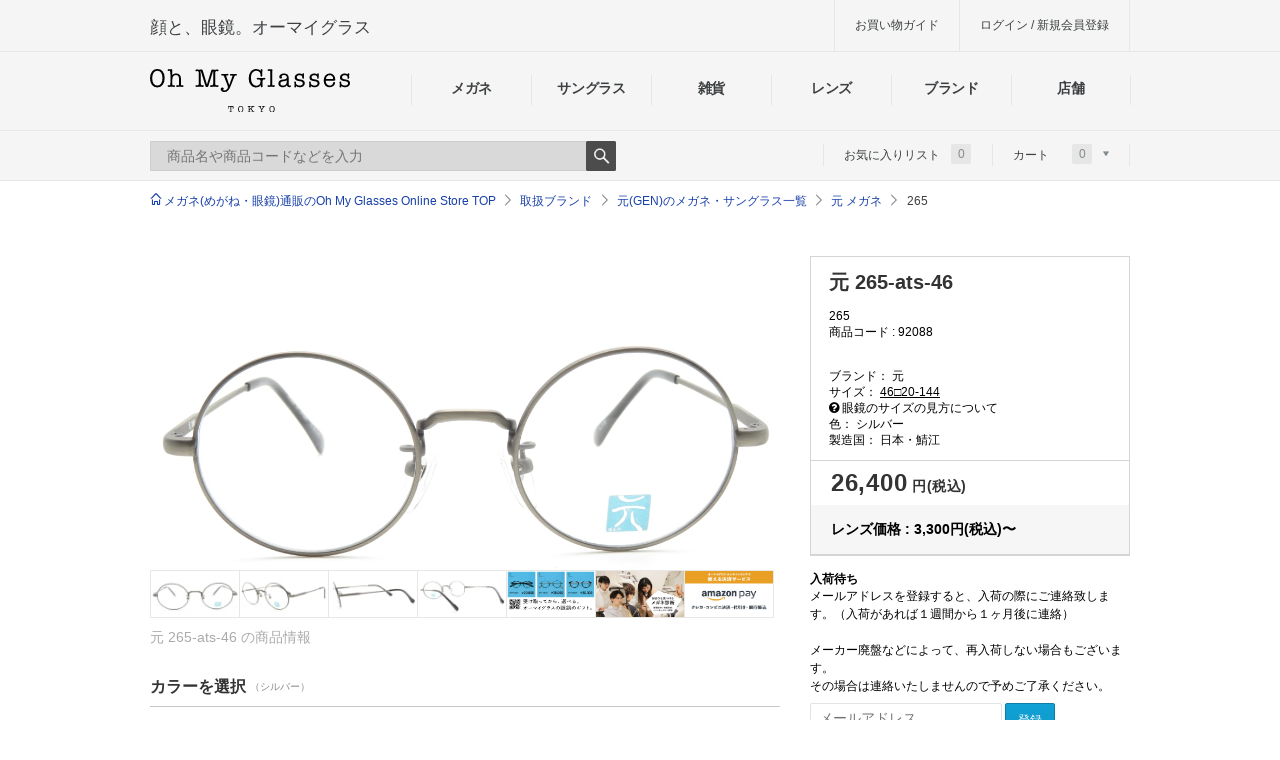

--- FILE ---
content_type: text/html; charset=utf-8
request_url: https://www.ohmyglasses.jp/brands/gen/frame/gen-265-ats-46
body_size: 14121
content:
<!DOCTYPE html>
<html lang='ja'>
<head>
<meta charset='UTF-8'>
<!--
◯-◯ ◯-◯ ◯-◯ ◯-◯ ◯-◯ ◯-◯ ◯-◯ ◯-◯ ◯-◯ ◯-◯ ◯-◯
インターネットでメガネが試着でき、購入できる、という常識を
世界中に広める挑戦をしています。
また、店舗とECサイトが連動した新しいサービスを実現することで、
メガネ業界に対して変革を起こしています。
ECサイトや店舗との連動においては、可能性が多くあり、
これからどんどん新しい展開を続けていきたいと考えています！
そんな思いに共感できる方、ぜひご応募ください。
オーマイグラスエンジニア一同、お待ちしております。
募集要項:
https://www.ohmyglasses.co.jp/recruit/wanted
◯-◯ ◯-◯ ◯-◯ ◯-◯ ◯-◯ ◯-◯ ◯-◯ ◯-◯ ◯-◯ ◯-◯ ◯-◯
-->
<meta content='IE=Edge' http-equiv='X-UA-Compatible'>
<meta content='telephone=no' name='format-detection'>
<title>元 265-ats-46 [メタル/鯖江産/丸メガネ] ｜メガネのオーマイグラス(めがね・眼鏡) | メガネ通販</title>
<meta content="メガネ・サングラス通販サイト オーマイグラスの元 265-ats-46の特徴や価格について。こちらのメガネフレームは通販や取扱店でお買い求めください。" name="description" />
<meta content="元 265-ats-46,元 元 265-ats-46,オンラインストア,oh my glasses,オーマイグラス" name="keywords" />
<link href="https://www.ohmyglasses.jp/brands/gen/frame/gen-265-ats-46" rel="canonical" />
<meta content="summary_large_image" name="twitter:card" />
<meta content="@ohmyglassesjp" name="twitter:site" />
<meta content="元 265-ats-46 [メタル/鯖江産/丸メガネ] " name="twitter:title" />
<meta content="メガネ・サングラス通販サイト オーマイグラスの元 265-ats-46の特徴や価格について。こちらのメガネフレームは通販や取扱店でお買い求めください。" name="twitter:description" />
<meta content="https://res.cloudinary.com/omg/image/upload/q_auto:best,c_fit,h_330,w_620/production/images/0092/92088/242743_92088_1_front.jpg" name="twitter:image:src" />
<meta content="元 265-ats-46 [メタル/鯖江産/丸メガネ] " property="og:title" />
<meta content="website" property="og:type" />
<meta content="https://www.ohmyglasses.jp/brands/gen/frame/gen-265-ats-46" property="og:url" />
<meta content="https://res.cloudinary.com/omg/image/upload/q_auto:best,c_fit,h_330,w_620/production/images/0092/92088/242743_92088_1_front.jpg" property="og:image" />
<meta content="メガネ・サングラス通販サイト オーマイグラスの元 265-ats-46の特徴や価格について。こちらのメガネフレームは通販や取扱店でお買い求めください。" property="og:description" />
<meta content="115316235243536" property="fb:app_id" />
<meta content="ALL" name="robots" />
<meta content="production" name="omg.env" />
<meta content="authenticity_token" name="csrf-param" />
<meta content="jDSK6qQe3j4sjoRFBjAeVoxQBdKkbK4Oud1V6cjjYoY=" name="csrf-token" />
<link href='/favicon.ico' rel='shortcut icon' type='image/x-icon'>
<link href='/apple-touch-icon-152-152.png' rel='apple-touch-icon' sizes='120x120'>
<script defer="defer" src="//d31n1onfyc3om8.cloudfront.net/assets/application.contents.pc-70e23bb818ea2faa59be61dfc3fdd4c5.js" type="text/javascript"></script>
<link href="//d31n1onfyc3om8.cloudfront.net/assets/contents/omg-b8fa0123b7ca15522c53d056e19bef5a.css" media="only all" rel="stylesheet" type="text/css" />
<script>
  //<![CDATA[
    window.onAmazonLoginReady = function() {  
      amazon.Login.setClientId('amzn1.application-oa2-client.0bb7be2f53cf4fa383162c07fa4502fe');
    
      amazon.Login.setUseCookie(true);
    };
  //]]>
</script>

<meta content='width=device-width,initial-scale=1.0, maximum-scale=1.0' name='viewport'>


<style>
  /*<![CDATA[*/
    #addressBookWidgetDiv {  
      min-width: 300px;   
      max-width: 600px;  
      min-height: 228px;   
      max-height: 400px;  
    }  
    
    
    #walletWidgetDiv {  
      min-width: 300px;   
      max-width: 600px;   
      min-height: 228px;  
      max-height: 400px;  
    }
    
    @media only screen and (min-width: 768px) {  
      #addressBookWidgetDiv {  
        width: 400px;   
        height: 228px;
        display: inline-block;
        margin-right: 10px;
      }  
    
      #walletWidgetDiv {  
        width: 400px;   
        height: 228px;
        display: inline-block;
      }  
    }
    
    @media only screen and (max-width: 768px) {
      #addressBookWidgetDiv {  
        width: 100%;
        height: 228px;
        margin-bottom: 10px;
      }  
    
      #walletWidgetDiv {  
        width: 100%;   
        height: 228px;  
      }  
    }
  /*]]>*/
</style>

</head>
<body class='two-col items-show omg-device--pc' id='default' itemscope itemtype='http://schema.org/WebSite'>
<meta content='https://www.ohmyglasses.jp/brands/gen/frame/gen-265-ats-46' itemprop='url'>
<script>
  //<![CDATA[
    window.omg = window.omg || {}
    window.omg.on     = function(type, listener, options) { document.addEventListener(type, listener, options) }
    window.omg.loaded = function(callback){
      if(['interactive', 'complete'].indexOf(document.readyState) >= 0) {
        callback(document)
      } else {
        document.addEventListener('DOMContentLoaded', callback)
      }
    }
    window.omg.customEventTrigger = function(eventName) {
      var evt = new Event(eventName)
      document.dispatchEvent(evt)
    }
    window.omg.checkout = window.omg.checkout || {}
    window.omg.checkout.showLoadingImage = function() {
      document.querySelector("#loader").classList.add("active")
    }
    window.omg.checkout.hideLoadingImage = function() {
      document.querySelector("#loader").classList.remove("active")
    }
  //]]>
</script>

  <script type="text/javascript">
//<![CDATA[
    var gaFunc = {
      stay: true
    };

//]]>
</script>
  <script type="text/javascript">
//<![CDATA[
    var _gaq;
    omg.loaded(function() {
      _gaq = omg.ga.init({id: 'UA-26054485-1'});
    })

//]]>
</script>
  
  <script type="text/javascript">
//<![CDATA[
    omg.loaded(function() {
      omg.ga.trackPageview();
    })

//]]>
</script>

    <script type="text/javascript">
//<![CDATA[
      omg.loaded(function() {
        (function() {
          var ga = document.createElement('script'); ga.type = 'text/javascript'; ga.async = true;
          ga.src = ('https:' == document.location.protocol ? 'https://' : 'http://') + 'stats.g.doubleclick.net/dc.js';
          var s = document.getElementsByTagName('script')[0]; s.parentNode.insertBefore(ga, s);
        })();
      })

//]]>
</script>
<noscript>
<iframe height='0' src='//www.googletagmanager.com/ns.html?id=GTM-783R' style='display:none;visibility:hidden' width='0'></iframe>
</noscript>
<script>
  //<![CDATA[
    omg.loaded(function() {
      (function(w,d,s,l,i){w[l]=w[l]||[];w[l].push({'gtm.start':
      new Date().getTime(),event:'gtm.js'});var f=d.getElementsByTagName(s)[0],
      j=d.createElement(s),dl=l!='dataLayer'?'&l='+l:'';j.async=true;j.src=
      '//www.googletagmanager.com/gtm.js?id='+i+dl;f.parentNode.insertBefore(j,f);
      })(window,document,'script','dataLayer','GTM-783R');
    })
  //]]>
</script>



<div class='omg-layout-document js-omg-layout-document'>
<div data-js-exec="shared/layouts/_header" style="display:none"></div>
<header class='omg-layout-header'>
<div class='omg-navbar'>
<div class='omg-layout-header_content'>
<div class='omg-brand-logo' role='banner'>
<a href="/" class="omg-brand-logo-inner" title="メガネ(めがね・眼鏡)通販・試着のオーマイグラスのメガネ・サングラス通販サイト"><img alt="メガネ(めがね・眼鏡)通販・試着のオーマイグラスのメガネ・サングラス通販サイト" height="48" src="//d31n1onfyc3om8.cloudfront.net/assets/omg/shared/logo-omg-8010c4df5898e6533df181a28cf1b75d.svg" width="220" />
</a></div>
<ul class='omg-layout-navbar_link-group js-global-nav' role='navigation'><li class='omg-layout-navbar_link--frame'><a href="/items/frame" class="" onclick="_gaq.push([&#x27;_trackEvent&#x27;, &#x27;viewpoint&#x27;, &#x27;HEADER_NAV_09&#x27;, location.href]);" title="メガネ一覧">メガネ</a></li><li class='omg-layout-navbar_link--sunglass'><a href="/items/sunglass" class="" onclick="_gaq.push([&#x27;_trackEvent&#x27;, &#x27;viewpoint&#x27;, &#x27;HEADER_NAV_10&#x27;, location.href]);" title="サングラス一覧">サングラス</a></li><li class='omg-layout-navbar_link--sunglass'><a href="/general_goods" class="" onclick="_gaq.push([&#x27;_trackEvent&#x27;, &#x27;viewpoint&#x27;, &#x27;HEADER_NAV_14&#x27;, location.href]);" title="雑貨一覧">雑貨</a></li><li class='omg-layout-navbar_link--lens'><a href="/lens" class="" onclick="_gaq.push([&#x27;_trackEvent&#x27;, &#x27;viewpoint&#x27;, &#x27;HEADER_NAV_12&#x27;, location.href]);" title="レンズについて">レンズ</a></li><li class='omg-layout-navbar_link--brands'><a href="/brands" class="" onclick="_gaq.push([&#x27;_trackEvent&#x27;, &#x27;viewpoint&#x27;, &#x27;HEADER_NAV_13&#x27;, location.href]);" title="ブランド一覧">ブランド</a></li><li class='omg-layout-navbar_link--stores'><a href="/about/ask-us/stores/" class="" onclick="_gaq.push([&#x27;_trackEvent&#x27;, &#x27;viewpoint&#x27;, &#x27;HEADER_NAV_11&#x27;, location.href]);" title="店舗一覧">店舗</a></li></ul>
</div>
</div>
<div class='omg-status-bar'>
<div class='omg-layout-header_content'>
<p class='omg-tagline'>顔と、眼鏡。オーマイグラス</p>
<div class='omg-status-menu'>
<ul id='status'>
<li>
<a href="/guide" title="お買い物ガイド">お買い物ガイド</a>
</li>
</ul>
</div>
</div>
</div>
<div class='omg-cs-menu' id='header-cs-menu'>
<div class='omg-layout-header_content'>
<div class='omg-cs-menu_header'>
<div class='omg-cs-menu_message'>
<p><img alt="" height="125" src="//d31n1onfyc3om8.cloudfront.net/assets/omg/shared/pic-cs-menu-neco-40e490bdeb940d6845e2947051f73ab5.png" width="200" /></p>
<p>
なにかお困りですか？<br>お困りの際はお気軽にカスタマーサポートまでお問い合わせください。
</p>
</div>
<div class='omg-cs-menu_freedial'>
<a href="/contacts" title="お問い合わせ">お問い合わせ
<span class="omg-icon--navigate-next" aria-hidden="true"></span>
</a></div>
</div>
<div class='omg-cs-menu_body'>
<div class='omg-cs-menu_item-group'>
<a href="/guide/order"><span class='omg-cs-menu_item'>
<b class='omg-cs-menu_title'>ご購入について</b>
<span class='omg-cs-menu_content'>ご注文からご購入までの流れや、お支払い方法やクーポンのご利用など、お買い物に関する情報をご案内しています。</span>
</span>
<span class="omg-icon--navigate-next" aria-hidden="true"></span>
</a><a href="/guide/delivery"><span class='omg-cs-menu_item'>
<b class='omg-cs-menu_title'>お届けについて</b>
<span class='omg-cs-menu_content'>ご購入いただいた商品の送料やフレーム、レンズの保証など、お届けに関する情報をご案内しています。</span>
</span>
<span class="omg-icon--navigate-next" aria-hidden="true"></span>
</a><a href="/guide/products"><span class='omg-cs-menu_item'>
<b class='omg-cs-menu_title'>商品について</b>
<span class='omg-cs-menu_content'>メガネフレームの選び方や、取り扱いレンズについてなど、取り扱い商品についての情報をご案内しています。</span>
</span>
<span class="omg-icon--navigate-next" aria-hidden="true"></span>
</a><a href="/guide/registration"><span class='omg-cs-menu_item'>
<b class='omg-cs-menu_title'>ご登録情報の確認・変更について</b>
<span class='omg-cs-menu_content'>会員登録やパスワードの再設定、クラブOh My Glassesメールマガジンの配信・解除などお客さまメニューにてご確認・変更できる内容についてご案内しています。</span>
</span>
<span class="omg-icon--navigate-next" aria-hidden="true"></span>
</a></div>
</div>
</div>
<div class='omg-cs-menu_footer'>
<div class='omg-layout-header_content'>
<p class='omg-text-right'>
<a href="/guide">お買い物ガイドトップ
<span class="omg-icon--navigate-next" aria-hidden="true"></span>
</a></p>
</div>
</div>
</div>

<div class='omg-toolbar' id='js-link-to-cart-vue'>
<div class='omg-layout-header_content'>
<ul class='omg-toolbar_button-group'>
<li class='omg-toolbar_button--account'>
<a href="#drawer-menu" class="js-toggle-menu-button" onclick="_gaq.push([&#x27;_trackEvent&#x27;, &#x27;viewpoint&#x27;, &#x27;HEADER_NAV_02&#x27;, location.href]);" title="アカウント情報"><span class="omg-icon--account" aria-hidden="true"></span>
<span class='omg-invisible'>アカウント情報を開閉する</span>
</a></li>
<li class='omg-toolbar_button--search'>
<a href="#header-search" class="js-toggle-simple-search" onclick="_gaq.push([&#x27;_trackEvent&#x27;, &#x27;viewpoint&#x27;, &#x27;HEADER_NAV_03&#x27;, location.href]);" title="検索"><span class="omg-icon--search" aria-hidden="true"></span>
<span class='omg-invisible'>検索</span>
</a></li>
<li class='omg-toolbar_button--cart'>
<a href="/cart" onclick="_gaq.push([&#x27;_trackEvent&#x27;, &#x27;viewpoint&#x27;, &#x27;HEADER_NAV_04&#x27;, location.href]);" title="カート"><span class="omg-icon--cart" aria-hidden="true"></span>
<span class='omg-invisible'>カート</span>
</a><span class='omg-header-badge'>
<span class='js-cart-count-badge-sp' v-class='is-empty: isCartEmpty' v-text='orderCount'></span>
</span>
</li>
</ul>
<div class='omg-toolbar_tab-group'>
<div class='omg-toolbar_search-field' role='search'>
<form accept-charset="UTF-8" action="/search_query" itemprop="potentialAction" itemscope="true" itemtype="http://schema.org/SearchAction" method="get"><div style="margin:0;padding:0;display:inline"><input name="utf8" type="hidden" value="&#x2713;" /></div>
<meta content='https://www.ohmyglasses.jp/items/search?free_word={free_word}' itemprop='target'>
<input autocomplete="off" id="js-search-free-word" itemprop="query-input" name="free_word" placeholder="商品名や商品コードなどを入力" type="text" />
<button name="button" type="submit">Search</button>
<ul class='omg-toolbar_search-suggestions js-free-word-suggesions-list'>
</ul>
</form>

</div>
<div class='omg-toolbar_menu'>
<div class='omg-toolbar_favorites'>
<a href="/favorites" class="js-fav-list-link" title="お気に入りリスト">お気に入りリスト
<span class='omg-header-badge js-fav-count is-empty' v-class='is-empty: isFavoriteEmpty' v-text='favoritesCount'></span>
</a></div>
<div class='omg-toolbar_cart'>
<ul id='link_to_cart'>
<li class='tab-hometry-cart js-header-cart-tab'>
<a href="/cart" id="tab-hometry-cart" title="カート">カート　
<span class='omg-header-badge js-cart-count-badge is-empty' v-class='is-empty: isCartEmpty' v-text='orderCount'></span>
<span class="omg-icon--caret-down" aria-hidden="true"></span>
</a><div class='omg-float-cart' id='float_cart'></div>
</li>
</ul>
</div>
</div>
</div>
</div>
</div>
</header>

<div class='omg-store-informations'>
<div class='omg-store-informations_inner'>
<p class='omg-text-center'>
顔と、眼鏡。オーマイグラス
</p>
</div>
</div>

<div data-js-exec="shared/layouts/_assist_nav" style="display:none"></div>
<div class='js-assist-nav'>
<div class='omg-assist-nav'>
<div class='omg-assist-nav_inner'>
<span class="omg-icon--home-o" aria-hidden="true"></span>
<div class='breadcrumbs'>
<div class='breadcrumbs__list' itemscope itemtype='http://schema.org/BreadcrumbList'>
<div class='breadcrumbs__page' itemprop='itemListElement' itemscope itemtype='http://schema.org/ListItem'>
<a href="https://www.ohmyglasses.jp/" class="breadcrumbs__page" itemprop="item"><span itemprop='name' title='メガネ(めがね・眼鏡)通販のOh My Glasses Online Store (オーマイグラス オンラインストア)'>メガネ(めがね・眼鏡)通販のOh My Glasses Online Store TOP</span>
<meta content='1' itemprop='position'>
</a></div>
<span class='breadcrumbs__separator'><span class="omg-icon--navigate-next" aria-hidden="true"></span></span>
<div class='breadcrumbs__page' itemprop='itemListElement' itemscope itemtype='http://schema.org/ListItem'>
<a href="/brands" class="breadcrumbs__page" itemprop="item"><span itemprop='name'>取扱ブランド</span>
</a><meta content='2' itemprop='position'>
</div>
<span class='breadcrumbs__separator'><span class="omg-icon--navigate-next" aria-hidden="true"></span></span>
<div class='breadcrumbs__page' itemprop='itemListElement' itemscope itemtype='http://schema.org/ListItem'>
<a href="/brands/gen" class="breadcrumbs__page" itemprop="item"><span itemprop='name'>元(GEN)のメガネ・サングラス一覧</span>
</a><meta content='3' itemprop='position'>
</div>
<span class='breadcrumbs__separator'><span class="omg-icon--navigate-next" aria-hidden="true"></span></span>
<div class='breadcrumbs__page' itemprop='itemListElement' itemscope itemtype='http://schema.org/ListItem'>
<a href="/items/search?brand%5B%5D=gen&amp;product_type%5B%5D=frame" class="breadcrumbs__page" itemprop="item"><span itemprop='name'>元 メガネ</span>
</a><meta content='4' itemprop='position'>
</div>
<span class='breadcrumbs__separator'><span class="omg-icon--navigate-next" aria-hidden="true"></span></span>
<div class='breadcrumbs__page'>
<span class='breadcrumbs__page'>
<strong itemprop='name'>265</strong>
</span>
</div>
</div>
</div>

</div>
</div>
</div>

<div class='omg-layout-body'>
<div class='main main--individual' itemscope itemtype='http://schema.org/Product'>
<div data-js-exec="brands/items/show" style="display:none"></div>
<div data-id='48934' data-url='/brands/gen/frame/gen-265-ats-46' id='js-product' style='display: none;'></div>
<div class='product-header'>
<div class='product-header__inner'>
<div class='product-header__series'>
<h2 itemprop='name'>
元 265-ats-46
</h2>
<ul class='product-header__info'>
<li>
<small>265</small>
</li>
<li>
<small>
商品コード :
<span itemprop='sku'>92088</span>
</small>
</li>
<li>
<small>
<div class='line-it-button' data-lang='ja' data-type='share-a' data-url='https://www.ohmyglasses.jp/brands/gen/frame/gen-265-ats-46' style='display: none;'></div>
<script async='async' defer='defer' src='https://d.line-scdn.net/r/web/social-plugin/js/thirdparty/loader.min.js'></script>
</small>
</li>
</ul>
<ul class='product-header__links'>
<li>
<b>
ブランド：
<span itemprop='brand'>元</span>
</b>
</li>
<li>
<b>
サイズ：
<a href="/guide/products/frames#section-1" title="サイズ情報"><u>46□20-144</u>
<br>
<span class='fa fa-question-circle'>
眼鏡のサイズの見方について
</span>
</a></b>
</li>
<li>
<b>
色：
<span itemprop='color'>シルバー</span>
</b>
</li>
<li>
<b>
製造国：
<span itemprop='manufacturer'>
日本・鯖江
</span>
</b>
</li>
</ul>
</div>
</div>
</div>
<article class='main-contents' role='main'>
<div class='product-billboard'>
<div class='product-billboard__main'>
<img alt="元 265-ats-46 [メタル/鯖江産/丸メガネ/シルバー] " class="product-billboard__main-image" data-zoom-image="https://res.cloudinary.com/omg/image/upload/q_auto:best,c_fit,h_990,w_1860/production/images/0092/92088/242743_92088_1_front.jpg" height="330" itemprop="image" src="https://res.cloudinary.com/omg/image/upload/q_auto:best,c_fit,h_660,w_1240/production/images/0092/92088/242743_92088_1_front.jpg" width="620" /><img alt="元 265-ats-46 [メタル/鯖江産/丸メガネ/シルバー]  1" class="product-billboard__main-image" data-zoom-image="https://res.cloudinary.com/omg/image/upload/q_auto:best,c_fit,h_990,w_1860/production/images/0092/92088/242744_92088_2_front.jpg" height="330" itemprop="image" src="https://res.cloudinary.com/omg/image/upload/q_auto:best,c_fit,h_660,w_1240/production/images/0092/92088/242744_92088_2_front.jpg" width="620" /><img alt="元 265-ats-46 [メタル/鯖江産/丸メガネ/シルバー]  2" class="product-billboard__main-image" data-zoom-image="https://res.cloudinary.com/omg/image/upload/q_auto:best,c_fit,h_990,w_1860/production/images/0092/92088/242745_92088_3_side.jpg" height="330" itemprop="image" src="https://res.cloudinary.com/omg/image/upload/q_auto:best,c_fit,h_660,w_1240/production/images/0092/92088/242745_92088_3_side.jpg" width="620" /><img alt="元 265-ats-46 [メタル/鯖江産/丸メガネ/シルバー]  3" class="product-billboard__main-image" data-zoom-image="https://res.cloudinary.com/omg/image/upload/q_auto:best,c_fit,h_990,w_1860/production/images/0092/92088/242746_92088_4_back.jpg" height="330" itemprop="image" src="https://res.cloudinary.com/omg/image/upload/q_auto:best,c_fit,h_660,w_1240/production/images/0092/92088/242746_92088_4_back.jpg" width="620" /><img alt="元 265-ats-46 [メタル/鯖江産/丸メガネ/シルバー]  サービス紹介" class="product-billboard__main-image" data-zoom-image="https://d2351j7ssj7106.cloudfront.net/brand/images/common/product_ad/all_1.png" height="330" itemprop="image" src="https://d2351j7ssj7106.cloudfront.net/brand/images/common/product_ad/all_1.png" width="620" /><img alt="元 265-ats-46 [メタル/鯖江産/丸メガネ/シルバー]  サービス紹介" class="product-billboard__main-image" data-zoom-image="https://d2351j7ssj7106.cloudfront.net/brand/images/common/product_ad/all_2.png" height="330" itemprop="image" src="https://d2351j7ssj7106.cloudfront.net/brand/images/common/product_ad/all_2.png" width="620" /><img alt="元 265-ats-46 [メタル/鯖江産/丸メガネ/シルバー]  サービス紹介" class="product-billboard__main-image" data-zoom-image="https://d2351j7ssj7106.cloudfront.net/brand/images/common/product_ad/all_3.png" height="330" itemprop="image" src="https://d2351j7ssj7106.cloudfront.net/brand/images/common/product_ad/all_3.png" width="620" />
</div>
<p class='product-billboard__thumbnails'>
<a class="product-billboard__thumbnail" href="javascript:void(0);"><img alt="元 265-ats-46 [メタル/鯖江産/丸メガネ/シルバー]  小 0" class="product-billboard__thumbnail-image" height="46" src="https://res.cloudinary.com/omg/image/upload/q_auto:best,c_fit,h_51,w_90/production/images/0092/92088/242743_92088_1_front.jpg" width="88" /></a><a class="product-billboard__thumbnail" href="javascript:void(0);"><img alt="元 265-ats-46 [メタル/鯖江産/丸メガネ/シルバー]  小 1" class="product-billboard__thumbnail-image" height="46" src="https://res.cloudinary.com/omg/image/upload/q_auto:best,c_fit,h_51,w_90/production/images/0092/92088/242744_92088_2_front.jpg" width="88" /></a><a class="product-billboard__thumbnail" href="javascript:void(0);"><img alt="元 265-ats-46 [メタル/鯖江産/丸メガネ/シルバー]  小 2" class="product-billboard__thumbnail-image" height="46" src="https://res.cloudinary.com/omg/image/upload/q_auto:best,c_fit,h_51,w_90/production/images/0092/92088/242745_92088_3_side.jpg" width="88" /></a><a class="product-billboard__thumbnail" href="javascript:void(0);"><img alt="元 265-ats-46 [メタル/鯖江産/丸メガネ/シルバー]  小 3" class="product-billboard__thumbnail-image" height="46" src="https://res.cloudinary.com/omg/image/upload/q_auto:best,c_fit,h_51,w_90/production/images/0092/92088/242746_92088_4_back.jpg" width="88" /></a><a class="product-billboard__thumbnail" href="javascript:void(0);"><img alt="元 265-ats-46 [メタル/鯖江産/丸メガネ/シルバー]  サービス紹介 小" class="product-billboard__thumbnail-image" data-zoom-image="https://d2351j7ssj7106.cloudfront.net/brand/images/common/product_ad/all_1.png" height="46" onmouseover="_gaq.push([&#x27;_trackEvent&#x27;, &#x27;product_ad_pc&#x27;, &#x27;all_1&#x27;, location.href])" src="https://d2351j7ssj7106.cloudfront.net/brand/images/common/product_ad/all_1.png" width="88" /></a><a class="product-billboard__thumbnail" href="javascript:void(0);"><img alt="元 265-ats-46 [メタル/鯖江産/丸メガネ/シルバー]  サービス紹介 小" class="product-billboard__thumbnail-image" data-zoom-image="https://d2351j7ssj7106.cloudfront.net/brand/images/common/product_ad/all_2.png" height="46" onmouseover="_gaq.push([&#x27;_trackEvent&#x27;, &#x27;product_ad_pc&#x27;, &#x27;all_2&#x27;, location.href])" src="https://d2351j7ssj7106.cloudfront.net/brand/images/common/product_ad/all_2.png" width="88" /></a><a class="product-billboard__thumbnail" href="javascript:void(0);"><img alt="元 265-ats-46 [メタル/鯖江産/丸メガネ/シルバー]  サービス紹介 小" class="product-billboard__thumbnail-image" data-zoom-image="https://d2351j7ssj7106.cloudfront.net/brand/images/common/product_ad/all_3.png" height="46" onmouseover="_gaq.push([&#x27;_trackEvent&#x27;, &#x27;product_ad_pc&#x27;, &#x27;all_3&#x27;, location.href])" src="https://d2351j7ssj7106.cloudfront.net/brand/images/common/product_ad/all_3.png" width="88" /></a>
</p>
<h2 class='product-billboard__title'>
元 265-ats-46
の商品情報
</h2>
</div>

<div class='section-header--2 section-header--subtitle' id='color-variation'>
<h3>カラーを選択</h3>
<p class='section-header__subtitle'>（シルバー）</p>
</div>
<div class='omg-section-body'>
<div class='omg-product-option-group--color omg-mv16'>
<ul class='omg-product-option-group_inner'>
<li class='omg-product-option--unavailable'>
<a href="/brands/gen/frame/gen-265-bk-54" class="omg-product-option_label"><span class='omg-product-option_image'>
<img alt="元 265-BK-54（黒縁）" crop_mode="pad" height="126" src="https://res.cloudinary.com/omg/image/upload/q_auto:best,c_pad,h_126,w_126/production/images/0092/92073/242633_92073_1_front.jpg" width="126" />
<span class='omg-color-tip--black'></span>
</span>
<span class='omg-product-option_caption'>黒縁-1</span>
</a></li>
<li class='omg-product-option--available'>
<a href="/brands/gen/frame/gen-265-bk-52" class="omg-product-option_label"><span class='omg-product-option_image'>
<img alt="元 265-BK-52（黒縁）" crop_mode="pad" height="126" src="https://res.cloudinary.com/omg/image/upload/q_auto:best,c_pad,h_126,w_126/production/images/0092/92077/242801_92077_1_front.jpg" width="126" />
<span class='omg-color-tip--black'></span>
</span>
<span class='omg-product-option_caption'>黒縁-2</span>
</a></li>
<li class='omg-product-option--unavailable'>
<a href="/brands/gen/frame/gen-265-bk-50" class="omg-product-option_label"><span class='omg-product-option_image'>
<img alt="元 265-bk-50（黒縁）" crop_mode="pad" height="126" src="https://res.cloudinary.com/omg/image/upload/q_auto:best,c_pad,h_126,w_126/production/images/0092/92081/242817_92081_1_front.jpg" width="126" />
<span class='omg-color-tip--black'></span>
</span>
<span class='omg-product-option_caption'>黒縁-3</span>
</a></li>
<li class='omg-product-option--available'>
<a href="/brands/gen/frame/gen-265-bk-48" class="omg-product-option_label"><span class='omg-product-option_image'>
<img alt="元 265-BK-48（黒縁）" crop_mode="pad" height="126" src="https://res.cloudinary.com/omg/image/upload/q_auto:best,c_pad,h_126,w_126/production/images/0092/92085/242731_92085_1_front.jpg" width="126" />
<span class='omg-color-tip--black'></span>
</span>
<span class='omg-product-option_caption'>黒縁-4</span>
</a></li>
<li class='omg-product-option--available'>
<a href="/brands/gen/frame/gen-265-bk-46" class="omg-product-option_label"><span class='omg-product-option_image'>
<img alt="元 265-bk-46（黒縁）" crop_mode="pad" height="126" src="https://res.cloudinary.com/omg/image/upload/q_auto:best,c_pad,h_126,w_126/production/images/0092/92089/242747_92089_1_front.jpg" width="126" />
<span class='omg-color-tip--black'></span>
</span>
<span class='omg-product-option_caption'>黒縁-5</span>
</a></li>
<li class='omg-product-option--unavailable'>
<a href="/brands/gen/frame/gen-265-atg-54" class="omg-product-option_label"><span class='omg-product-option_image'>
<img alt="元 265-ATG-54（ゴールド）" crop_mode="pad" height="126" src="https://res.cloudinary.com/omg/image/upload/q_auto:best,c_pad,h_126,w_126/production/images/0092/92071/242625_92071_1_front.jpg" width="126" />
<span class='omg-color-tip--gold'></span>
</span>
<span class='omg-product-option_caption'>ゴールド-1</span>
</a></li>
<li class='omg-product-option--available'>
<a href="/brands/gen/frame/gen-265-gp-54" class="omg-product-option_label"><span class='omg-product-option_image'>
<img alt="元 265-gp-54（ゴールド）" crop_mode="pad" height="126" src="https://res.cloudinary.com/omg/image/upload/q_auto:best,c_pad,h_126,w_126/production/images/0092/92074/242637_92074_1_front.jpg" width="126" />
<span class='omg-color-tip--gold'></span>
</span>
<span class='omg-product-option_caption'>ゴールド-2</span>
</a></li>
<li class='omg-product-option--unavailable'>
<a href="/brands/gen/frame/gen-265-atg-52" class="omg-product-option_label"><span class='omg-product-option_image'>
<img alt="元 265-atg-52（ゴールド）" crop_mode="pad" height="126" src="https://res.cloudinary.com/omg/image/upload/q_auto:best,c_pad,h_126,w_126/production/images/0092/92075/242641_92075_1_front.jpg" width="126" />
<span class='omg-color-tip--gold'></span>
</span>
<span class='omg-product-option_caption'>ゴールド-3</span>
</a></li>
<li class='omg-product-option--available'>
<a href="/brands/gen/frame/gen-265-gp-52" class="omg-product-option_label"><span class='omg-product-option_image'>
<img alt="元 265-GP-52（ゴールド）" crop_mode="pad" height="126" src="https://res.cloudinary.com/omg/image/upload/q_auto:best,c_pad,h_126,w_126/production/images/0092/92078/242805_92078_1_front.jpg" width="126" />
<span class='omg-color-tip--gold'></span>
</span>
<span class='omg-product-option_caption'>ゴールド-4</span>
</a></li>
<li class='omg-product-option--available'>
<a href="/brands/gen/frame/gen-265-atg-50" class="omg-product-option_label"><span class='omg-product-option_image'>
<img alt="元 265-ATG-50（ゴールド）" crop_mode="pad" height="126" src="https://res.cloudinary.com/omg/image/upload/q_auto:best,c_pad,h_126,w_126/production/images/0092/92079/242809_92079_1_front.jpg" width="126" />
<span class='omg-color-tip--gold'></span>
</span>
<span class='omg-product-option_caption'>ゴールド-5</span>
</a></li>
<li class='omg-product-option--available'>
<a href="/brands/gen/frame/gen-265-gp-50" class="omg-product-option_label"><span class='omg-product-option_image'>
<img alt="元 265-GP-50（ゴールド）" crop_mode="pad" height="126" src="https://res.cloudinary.com/omg/image/upload/q_auto:best,c_pad,h_126,w_126/production/images/0092/92082/242821_92082_1_front.jpg" width="126" />
<span class='omg-color-tip--gold'></span>
</span>
<span class='omg-product-option_caption'>ゴールド-6</span>
</a></li>
<li class='omg-product-option--available'>
<a href="/brands/gen/frame/gen-265-atg-48" class="omg-product-option_label"><span class='omg-product-option_image'>
<img alt="元 265-ATG-48（ゴールド）" crop_mode="pad" height="126" src="https://res.cloudinary.com/omg/image/upload/q_auto:best,c_pad,h_126,w_126/production/images/0092/92083/242825_92083_1_front.jpg" width="126" />
<span class='omg-color-tip--gold'></span>
</span>
<span class='omg-product-option_caption'>ゴールド-7</span>
</a></li>
<li class='omg-product-option--unavailable'>
<a href="/brands/gen/frame/gen-265-gp-48" class="omg-product-option_label"><span class='omg-product-option_image'>
<img alt="元 265-GP-48（ゴールド）" crop_mode="pad" height="126" src="https://res.cloudinary.com/omg/image/upload/q_auto:best,c_pad,h_126,w_126/production/images/0092/92086/242735_92086_1_front.jpg" width="126" />
<span class='omg-color-tip--gold'></span>
</span>
<span class='omg-product-option_caption'>ゴールド-8</span>
</a></li>
<li class='omg-product-option--unavailable'>
<a href="/brands/gen/frame/gen-265-atg-46" class="omg-product-option_label"><span class='omg-product-option_image'>
<img alt="元 265-atg-46（ゴールド）" crop_mode="pad" height="126" src="https://res.cloudinary.com/omg/image/upload/q_auto:best,c_pad,h_126,w_126/production/images/0092/92087/242739_92087_1_front.jpg" width="126" />
<span class='omg-color-tip--gold'></span>
</span>
<span class='omg-product-option_caption'>ゴールド-9</span>
</a></li>
<li class='omg-product-option--available'>
<a href="/brands/gen/frame/gen-265-gp-46" class="omg-product-option_label"><span class='omg-product-option_image'>
<img alt="元 265-gp-46（ゴールド）" crop_mode="pad" height="126" src="https://res.cloudinary.com/omg/image/upload/q_auto:best,c_pad,h_126,w_126/production/images/0092/92090/242751_92090_1_front.jpg" width="126" />
<span class='omg-color-tip--gold'></span>
</span>
<span class='omg-product-option_caption'>ゴールド-10</span>
</a></li>
<li class='omg-product-option--unavailable'>
<a href="/brands/gen/frame/gen-265-ats-54" class="omg-product-option_label"><span class='omg-product-option_image'>
<img alt="元 265-ATS-54（シルバー）" crop_mode="pad" height="126" src="https://res.cloudinary.com/omg/image/upload/q_auto:best,c_pad,h_126,w_126/production/images/0092/92072/242629_92072_1_front.jpg" width="126" />
<span class='omg-color-tip--silver'></span>
</span>
<span class='omg-product-option_caption'>シルバー-1</span>
</a></li>
<li class='omg-product-option--unavailable'>
<a href="/brands/gen/frame/gen-265-ats-52" class="omg-product-option_label"><span class='omg-product-option_image'>
<img alt="元 265-ATS-52（シルバー）" crop_mode="pad" height="126" src="https://res.cloudinary.com/omg/image/upload/q_auto:best,c_pad,h_126,w_126/production/images/0092/92076/242645_92076_1_front.jpg" width="126" />
<span class='omg-color-tip--silver'></span>
</span>
<span class='omg-product-option_caption'>シルバー-2</span>
</a></li>
<li class='omg-product-option--unavailable'>
<a href="/brands/gen/frame/gen-265-ats-50" class="omg-product-option_label"><span class='omg-product-option_image'>
<img alt="元 265-ATS-50（シルバー）" crop_mode="pad" height="126" src="https://res.cloudinary.com/omg/image/upload/q_auto:best,c_pad,h_126,w_126/production/images/0092/92080/242813_92080_1_front.jpg" width="126" />
<span class='omg-color-tip--silver'></span>
</span>
<span class='omg-product-option_caption'>シルバー-3</span>
</a></li>
<li class='omg-product-option--unavailable'>
<a href="/brands/gen/frame/gen-265-ats-48" class="omg-product-option_label"><span class='omg-product-option_image'>
<img alt="元 265-ats-48（シルバー）" crop_mode="pad" height="126" src="https://res.cloudinary.com/omg/image/upload/q_auto:best,c_pad,h_126,w_126/production/images/0092/92084/242727_92084_1_front.jpg" width="126" />
<span class='omg-color-tip--silver'></span>
</span>
<span class='omg-product-option_caption'>シルバー-4</span>
</a></li>
<li class='omg-product-option--unavailable'>
<a href="/brands/gen/frame/gen-265-ats-46" class="omg-product-option_label is-selected"><span class='omg-product-option_image'>
<img alt="元 265-ats-46（シルバー）" crop_mode="pad" height="126" src="https://res.cloudinary.com/omg/image/upload/q_auto:best,c_pad,h_126,w_126/production/images/0092/92088/242743_92088_1_front.jpg" width="126" />
<span class='omg-color-tip--silver'></span>
</span>
<span class='omg-product-option_caption'>シルバー-5</span>
</a></li>
</ul>
</div>
</div>
<section>
<div class='section-header--2 section-header--subtitle'>
<h3>ブランド情報</h3>
<p class='section-header__subtitle'>
<a href="/brands/gen" title="元(GEN)"><u itemprop='brand'>元(GEN)</u>
</a></p>
</div>
<div class='product-summary'>
<p><p>日頃様々な使用条件下で使われるメガネフレームには安定した品質が必要であると考える元(GEN)は、全工程に於いて、熟練職人が作業を行い、数多くの繊細な工程を手抜きなく丁寧かつ大切に行っています。
<br />直接顔に当たるモダン部分の形状やテンプルの構造・フレーム全体のウエイトバランス等を考え、最上級のフィット感を追求したブランドです。</p></p>
</div>
</section>
<section>
<div class='section-header--2 section-header--subtitle'>
<h3>商品情報</h3>
<p class='section-header__subtitle'>（元 265-ats-46)</p>
</div>
<div class='product-summary'>
<p itemprop="description"></p>
ケース等付属品については画像と異なる場合がございます。ご了承下さい。
</div>
</section>
<section>
<div class='section-header--2 section-header--subtitle'>
<h3>フレームについて</h3>
<p class='section-header__subtitle'>（元 265-ats-46のサイズとレンズ詳細)</p>
</div>
<div class='product-specs'>
<div class='product-spec product-spec--detail'>
<h4 class='product-spec__title'>商品詳細</h4>
<table>
<tbody>
<tr>
<th colspan='2'>ブランド</th>
<td>
<u><a href="/brands/28" title="元で探す">元</a></u>
</td>
</tr>
<tr>
<th colspan='2'>カラー</th>
<td>
<u><a href="/items/search?color%5B%5D=silver&amp;product_type=frame" title="シルバーで探す">シルバー</a></u>
</td>
</tr>
<tr>
<th colspan='2'>テンプルカラー</th>
<td>
シルバー
</td>
</tr>
<tr>
<th colspan='2'>レンズカラー</th>
<td>
<u><a href="/items/search?lenscolor%5B%5D=clear&amp;product_type%5B%5D=frame" title="透明で探す">透明</a></u>
</td>
</tr>
<tr>
<th colspan='2'>
<a class='fancybox' href='//d31n1onfyc3om8.cloudfront.net/assets/products/product-properties/nosepad_description-3ad5f559777be3e1bd69d9ef9626e2b4.png'>
鼻パッド
<i class='icon--help'></i>
</a>
</th>
<td>
<u><a href="/items/search?nosepad%5B%5D=krings&amp;product_type%5B%5D=frame" title="鼻パッド付きで探す">鼻パッド付き</a></u>
</td>
</tr>
<tr>
<th colspan='2'>フィッティング</th>
<td>
-
</td>
</tr>
<tr>
<th colspan='2'>製造国</th>
<td>
<u><a href="/items/search?country%5B%5D=japan&amp;product_type%5B%5D=frame" title="日本・鯖江で探す">日本・鯖江</a></u>
</td>
</tr>
<tr>
<th rowspan='2'>形</th>
<th class='product-spec__table-header'>レンズ</th>
<td>
<u><a href="/items/search?frame_shape%5B%5D=round&amp;product_type%5B%5D=frame" title="ラウンドで探す">ラウンド</a></u>
</td>
</tr>
<tr>
<th class='product-spec__table-header'>リム</th>
<td>
<u><a href="/items/search?product_type%5B%5D=frame&amp;rimshape%5B%5D=fullrim" title="フルリムで探す">フルリム</a></u>
</td>
</tr>
<tr>
<th rowspan='2'>素材</th>
<th class='product-spec__table-header'>フロント</th>
<td>
<u><a href="/items/search?material%5B%5D=metal&amp;product_type%5B%5D=frame" title="メタルで探す">メタル</a></u>
</td>
</tr>
<tr>
<th class='product-spec__table-header'>テンプル</th>
<td>
メタル
</td>
</tr>
<tr>
<th colspan='2'>関連検索キーワード</th>
<td>
-
</td>
</tr>
</tbody>
</table>
</div>
<div class='product-spec product-spec--frame'>
<h4 class='product-spec__title'>フレームのサイズ</h4>
<table>
<tbody>
<tr>
<th>1 レンズ幅</th>
<td>
46 mm
</td>
</tr>
<tr>
<th>2 ブリッジ幅</th>
<td>
20 mm
</td>
</tr>
<tr>
<th>3 テンプル長さ</th>
<td>
144 mm
</td>
</tr>
<tr>
<th>4 レンズ高さ</th>
<td>
42 mm
</td>
</tr>
</tbody>
</table>
<div class='product-spec__frame-size'>
<img alt="フレームのサイズ" src="//d31n1onfyc3om8.cloudfront.net/assets/contents/pic-product-detail__size-c7cdecf0c68cbae8c074f725e82e1b32.png" />
<dl class='product-spec__about-frame-size'>
<dt>
<u><a href="//d31n1onfyc3om8.cloudfront.net/assets/size-652a255b95da326ae637e1b3d61a1422.png" class="icon--help fancybox">メガネサイズの選び方</a></u>
</dt>
<dd>
<span class="point">1. レンズ幅</span>、<span class="point">2. ブリッジ幅</span>の2つの数値がわかれば、自分に合うサイズのメガネを見つけることができます。
</dd>
</dl>
</div>
</div>
</div>
<script>
  //<![CDATA[
    omg.loaded(function() {
      _gaq.push(['_trackEvent', 'product_viewpoint', 'sku' , '92088']);
      _gaq.push(['_trackEvent', 'product_viewpoint', 'price' , '26400.0']);
      _gaq.push(['_trackEvent', 'product_viewpoint', 'regular_price' , '26400.0']);
      _gaq.push(['_trackEvent', 'product_viewpoint', 'brand' , '元(GEN)']);
      _gaq.push(['_trackEvent', 'product_viewpoint', 'product_type' , 'frame']);
      _gaq.push(['_trackEvent', 'product_viewpoint', 'color' , 'silver']);
      _gaq.push(['_trackEvent', 'product_viewpoint', 'temple_color' , 'silver']);
      _gaq.push(['_trackEvent', 'product_viewpoint', 'lens_color' , 'clear']);
      _gaq.push(['_trackEvent', 'product_viewpoint', 'nosepad' , 'krings']);
      _gaq.push(['_trackEvent', 'product_viewpoint', 'fitting' , 'n/a']);
      _gaq.push(['_trackEvent', 'product_viewpoint', 'country' , 'japan']);
      _gaq.push(['_trackEvent', 'product_viewpoint', 'shape' , 'round']);
      _gaq.push(['_trackEvent', 'product_viewpoint', 'rimshape' , 'fullrim']);
      _gaq.push(['_trackEvent', 'product_viewpoint', 'material' , 'metal']);
      _gaq.push(['_trackEvent', 'product_viewpoint', 'lenswidth' , '46']);
      _gaq.push(['_trackEvent', 'product_viewpoint', 'bridgewidth' , '20']);
      _gaq.push(['_trackEvent', 'product_viewpoint', 'templewidth' , '144']);
      _gaq.push(['_trackEvent', 'product_viewpoint', 'lensheight' , '42']);
      _gaq.push(['_trackEvent', 'product_viewpoint', 'temple_material' , 'metal']);
    });
  //]]>
</script>

<script>
  //<![CDATA[
    omg.loaded(function() {
      _gaq.push(['_trackEvent', 'product_viewpoint', 'theme' , '丸メガネ']);
    });
  //]]>
</script>

<script>
  //<![CDATA[
    omg.loaded(function() {
      _gaq.push(['_trackEvent', 'product_viewpoint', 'theme' , '個性的なメガネ']);
    });
  //]]>
</script>

<script>
  //<![CDATA[
    omg.loaded(function() {
      _gaq.push(['_trackEvent', 'product_viewpoint', 'theme' , '日本製・鯖江産']);
    });
  //]]>
</script>


</section>
<section>
<div class='section-header--2 section-header--subtitle'>
<h3>この商品に似たメガネ・サングラスのご紹介</h3>
</div>
<div class='brand-product-ranking'>
<div id='products_multi'></div>
<div data-js-exec="contents/shared/_multi_type_products" style="display:none"></div>
<ul class='products--3column'>
<link href='https://www.ohmyglasses.jp/brands/gen/frame/gen-265-ats-46' itemprop='url'>
<li class='product product_71133' data-sku='71133' itemprop='itemListElement' itemscope itemtype='http://schema.org/ListItem'>
<a href="https://www.ohmyglasses.jp/brands/amiparis/frame/amiparis-tc-5162-5-44" class="product__media" itemprop="url" title="アミパリ TC-5162-5-44の詳細を見る"><meta content='1' itemprop='position'>
<meta content='https://res.cloudinary.com/omg/image/upload/q_auto:best,c_fit,h_224,w_420/production/images/0071/71133/144469_1_front2.jpg' itemprop='image'>
<img alt="アミパリ TC-5162-5-44 メガネを試着で購入" class="product__thumbnail" data-original="https://res.cloudinary.com/omg/image/upload/q_auto:best,c_fit,h_224,w_420/production/images/0071/71133/144469_1_front2.jpg" src="//d31n1onfyc3om8.cloudfront.net/assets/products/loading-a1fe579befcb268a972c23bfd65747b5.gif" /><img alt="Loading" class="js-lazy-loading-image" src="//d31n1onfyc3om8.cloudfront.net/assets/loading-42fd2ad4241170066faa94de52aec577.gif" width="10" />
<span class='product__name'>
<br>
</span>
<span class='product-list__name' itemprop='name'>
アミパリ TC-5162-5-44
</span>
<span>
サイズ：44□22-136
</span>
</a><div class='product__detail'>
<div class='product__prices' itemscope itemtype='http://schema.org/Offer'>
<meta content='JPY' itemprop='priceCurrency'>
<span class='product__price' itemprop='price'>26,070円
（税込）</span>
</div>
<div class='product__magnify'>
<a href="https://res.cloudinary.com/omg/image/upload/q_auto:best,c_fit,h_330,w_620/production/images/0071/71133/144469_1_front2.jpg" class="button--magnify fancybox" title="拡大">拡大</a>
</div>
</div>
<div class='product__actions'>
</div>
</li>
<li class='product product_83301' data-sku='83301' itemprop='itemListElement' itemscope itemtype='http://schema.org/ListItem'>
<a href="https://www.ohmyglasses.jp/brands/oh-my-glasses-tokyo/frame/oh-my-glasses-tokyo-0mg-067-53-44" class="product__media" itemprop="url" title="Oh My Glasses TOKYO Neal omg-067-53-44の詳細を見る"><meta content='2' itemprop='position'>
<meta content='https://res.cloudinary.com/omg/image/upload/q_auto:best,c_fit,h_224,w_420/production/images/0083/83301/208569_83301_1_front.jpg' itemprop='image'>
<img alt="Oh My Glasses TOKYO Neal omg-067-53-44 メガネを試着で購入" class="product__thumbnail" data-original="https://res.cloudinary.com/omg/image/upload/q_auto:best,c_fit,h_224,w_420/production/images/0083/83301/208569_83301_1_front.jpg" src="//d31n1onfyc3om8.cloudfront.net/assets/products/loading-a1fe579befcb268a972c23bfd65747b5.gif" /><img alt="Loading" class="js-lazy-loading-image" src="//d31n1onfyc3om8.cloudfront.net/assets/loading-42fd2ad4241170066faa94de52aec577.gif" width="10" />
<span class='product__name'>
<br>
</span>
<span class='product-list__name' itemprop='name'>
Oh My Glasses TOKYO Neal omg-067-53-44
</span>
<span>
サイズ：47□20-140
</span>
</a><div class='product__detail'>
<div class='product__prices' itemscope itemtype='http://schema.org/Offer'>
<meta content='JPY' itemprop='priceCurrency'>
<span class='product__price' itemprop='price'>37,400円
（税込）</span>
</div>
<div class='product__magnify'>
<a href="https://res.cloudinary.com/omg/image/upload/q_auto:best,c_fit,h_330,w_620/production/images/0083/83301/208569_83301_1_front.jpg" class="button--magnify fancybox" title="拡大">拡大</a>
</div>
</div>
<div class='product__actions'>
</div>
</li>
<li class='product product_92457' data-sku='92457' itemprop='itemListElement' itemscope itemtype='http://schema.org/ListItem'>
<a href="https://www.ohmyglasses.jp/brands/haku/frame/haku-haku-012-r-gld" class="product__media" itemprop="url" title="ハク Haku-012-RS-GLDの詳細を見る"><meta content='3' itemprop='position'>
<meta content='https://res.cloudinary.com/omg/image/upload/q_auto:best,c_fit,h_224,w_420/production/images/0092/92457/244933_92457_01_front.jpg' itemprop='image'>
<img alt="ハク Haku-012-RS-GLD メガネを試着で購入" class="product__thumbnail" data-original="https://res.cloudinary.com/omg/image/upload/q_auto:best,c_fit,h_224,w_420/production/images/0092/92457/244933_92457_01_front.jpg" src="//d31n1onfyc3om8.cloudfront.net/assets/products/loading-a1fe579befcb268a972c23bfd65747b5.gif" /><img alt="Loading" class="js-lazy-loading-image" src="//d31n1onfyc3om8.cloudfront.net/assets/loading-42fd2ad4241170066faa94de52aec577.gif" width="10" />
<span class='product__name'>
<br>
</span>
<span class='product-list__name' itemprop='name'>
ハク Haku-012-RS-GLD
</span>
<span>
サイズ：40□23-145
</span>
</a><div class='product__detail'>
<div class='product__prices' itemscope itemtype='http://schema.org/Offer'>
<meta content='JPY' itemprop='priceCurrency'>
<span class='product__price' itemprop='price'>39,600円
（税込）</span>
</div>
<div class='product__magnify'>
<a href="https://res.cloudinary.com/omg/image/upload/q_auto:best,c_fit,h_330,w_620/production/images/0092/92457/244933_92457_01_front.jpg" class="button--magnify fancybox" title="拡大">拡大</a>
</div>
</div>
<div class='product__actions'>
</div>
</li>
</ul>
<script>
  //<![CDATA[
    omg.loaded(function() {
      $('.product__actions').hide();
    });
  //]]>
</script>

</div>
<div class='advantage-search_tools'>
<div class='section-footer--important'>
<a href="/items/search?frame_shape%5B%5D=round&amp;material%5B%5D=metal&amp;product_type%5B%5D=frame" class="button" title="この商品に似た商品をもっと見る">この商品に似た商品をもっと見る</a>
</div>
</div>
</section>
<section>
<div class='section-header--2 section-header--subtitle'>
<h3>この商品と同じブランドのメガネ・サングラスのご紹介</h3>
</div>
<div class='brand-product-ranking'>
<div id='products_multi'></div>
<div data-js-exec="contents/shared/_multi_type_products" style="display:none"></div>
<ul class='products--3column'>
<link href='https://www.ohmyglasses.jp/brands/gen/frame/gen-265-ats-46' itemprop='url'>
<li class='product product_1567' data-sku='1567' itemprop='itemListElement' itemscope itemtype='http://schema.org/ListItem'>
<a href="https://www.ohmyglasses.jp/brands/gen/frame/gen-50-14" class="product__media" itemprop="url" title="元 GEN-50-14の詳細を見る"><meta content='1' itemprop='position'>
<meta content='https://res.cloudinary.com/omg/image/upload/q_auto:best,c_fit,h_224,w_420/production/images/0001/1567/5635_4_front2.jpg' itemprop='image'>
<img alt="元 GEN-50-14 メガネを試着で購入" class="product__thumbnail" data-original="https://res.cloudinary.com/omg/image/upload/q_auto:best,c_fit,h_224,w_420/production/images/0001/1567/5635_4_front2.jpg" src="//d31n1onfyc3om8.cloudfront.net/assets/products/loading-a1fe579befcb268a972c23bfd65747b5.gif" /><img alt="Loading" class="js-lazy-loading-image" src="//d31n1onfyc3om8.cloudfront.net/assets/loading-42fd2ad4241170066faa94de52aec577.gif" width="10" />
<span class='product__name'>
<br>
</span>
<span class='product-list__name' itemprop='name'>
元 GEN-50-14
</span>
<span>
サイズ：55□17-140
</span>
</a><div class='product__detail'>
<div class='product__prices' itemscope itemtype='http://schema.org/Offer'>
<meta content='JPY' itemprop='priceCurrency'>
<span class='product__price' itemprop='price'>36,300円
（税込）</span>
</div>
<div class='product__magnify'>
<a href="https://res.cloudinary.com/omg/image/upload/q_auto:best,c_fit,h_330,w_620/production/images/0001/1567/5635_4_front2.jpg" class="button--magnify fancybox" title="拡大">拡大</a>
</div>
</div>
<div class='product__actions'>
</div>
</li>
<li class='product product_55353' data-sku='55353' itemprop='itemListElement' itemscope itemtype='http://schema.org/ListItem'>
<a href="https://www.ohmyglasses.jp/brands/gen/frame/gen-gen66-purple-matte" class="product__media" itemprop="url" title="元 GEN66-Purple Matteの詳細を見る"><meta content='2' itemprop='position'>
<meta content='https://res.cloudinary.com/omg/image/upload/q_auto:best,c_fit,h_224,w_420/production/images/0055/55353/107793_1_front2.jpg' itemprop='image'>
<img alt="元 GEN66-Purple Matte メガネを試着で購入" class="product__thumbnail" data-original="https://res.cloudinary.com/omg/image/upload/q_auto:best,c_fit,h_224,w_420/production/images/0055/55353/107793_1_front2.jpg" src="//d31n1onfyc3om8.cloudfront.net/assets/products/loading-a1fe579befcb268a972c23bfd65747b5.gif" /><img alt="Loading" class="js-lazy-loading-image" src="//d31n1onfyc3om8.cloudfront.net/assets/loading-42fd2ad4241170066faa94de52aec577.gif" width="10" />
<span class='product__name'>
<br>
</span>
<span class='product-list__name' itemprop='name'>
元 GEN66-Purple Matte
</span>
<span>
サイズ：53□18-145
</span>
</a><div class='product__detail'>
<div class='product__prices' itemscope itemtype='http://schema.org/Offer'>
<meta content='JPY' itemprop='priceCurrency'>
<span class='product__price' itemprop='price'>24,750円
（税込）</span>
</div>
<div class='product__magnify'>
<a href="https://res.cloudinary.com/omg/image/upload/q_auto:best,c_fit,h_330,w_620/production/images/0055/55353/107793_1_front2.jpg" class="button--magnify fancybox" title="拡大">拡大</a>
</div>
</div>
<div class='product__actions'>
</div>
</li>
<li class='product product_644' data-sku='644' itemprop='itemListElement' itemscope itemtype='http://schema.org/ListItem'>
<a href="https://www.ohmyglasses.jp/brands/gen/frame/gen-oshi-2-1-9" class="product__media" itemprop="url" title="元 押し花 黄緑の詳細を見る"><meta content='3' itemprop='position'>
<meta content='https://res.cloudinary.com/omg/image/upload/q_auto:best,c_fit,h_224,w_420/production/images/0000/644/2015_4_front2.jpg' itemprop='image'>
<img alt="元 押し花 黄緑 メガネを試着で購入" class="product__thumbnail" data-original="https://res.cloudinary.com/omg/image/upload/q_auto:best,c_fit,h_224,w_420/production/images/0000/644/2015_4_front2.jpg" src="//d31n1onfyc3om8.cloudfront.net/assets/products/loading-a1fe579befcb268a972c23bfd65747b5.gif" /><img alt="Loading" class="js-lazy-loading-image" src="//d31n1onfyc3om8.cloudfront.net/assets/loading-42fd2ad4241170066faa94de52aec577.gif" width="10" />
<span class='product__name'>
<br>
</span>
<span class='product-list__name' itemprop='name'>
元 押し花 黄緑
</span>
<span>
サイズ：52□14-146
</span>
</a><div class='product__detail'>
<div class='product__prices' itemscope itemtype='http://schema.org/Offer'>
<meta content='JPY' itemprop='priceCurrency'>
<span class='product__price' itemprop='price'>33,000円
（税込）</span>
</div>
<div class='product__magnify'>
<a href="https://res.cloudinary.com/omg/image/upload/q_auto:best,c_fit,h_330,w_620/production/images/0000/644/2015_4_front2.jpg" class="button--magnify fancybox" title="拡大">拡大</a>
</div>
</div>
<div class='product__actions'>
</div>
</li>
</ul>
<script>
  //<![CDATA[
    omg.loaded(function() {
      $('.product__actions').hide();
    });
  //]]>
</script>

</div>
<div class='advantage-search_tools'>
<div class='section-footer--important'>
<a href="/items/search?brand%5B%5D=gen" class="button" title="この商品と同じブランド商品をもっと見る">この商品と同じブランド商品をもっと見る</a>
</div>
</div>
</section>
<div data-account-id="9274" data-permalink="gen-265-ats-46" data-site-type="d" id="criteo_tracker"></div>
<div data-js-exec="brands/items/_criteo_tracker" style="display:none"></div>

<div itemprop='offers' itemscope itemtype='http://schema.org/Offer'>
<meta content='JPY' itemprop='priceCurrency'>
<meta content='メガネフレーム' itemprop='category'>
<meta content='2027-01-25 07:09:54 +0900' itemprop='priceValidUntil'>
<link href='/brands/gen/frame/gen-265-ats-46' itemprop='url'>
<span content='26400.0' itemprop='price' style='display: none'>26400.0</span>
<link href='http://schema.org/OutOfStock' itemprop='availability'>
<link href='http://schema.org/NewCondition' itemprop='itemCondition'>
</div>
</article>

<aside class='sidebar'>
<div data-js-exec="brands/items/_widget-cart" style="display:none"></div>
<div class='widget-cart'>
<div data-path='/time_sale?product_id=gen-265-ats-46' id='time_sale_banner_wrap'></div>
<div data-js-exec="shared/_time_sale_loader" style="display:none"></div>

<div class='widget-cart__prices'>
<span class='widget-cart__price'>26,400</span>
<span class='widget-cart__price-unit'>円(税込)</span>
<span class='widget-cart__carriage omg-text-strong'></span>
</div>
<ul class='widget-cart__options'>
<li class='omg-text-larger omg-text-strong'>
レンズ価格 :
3,300円(税込)〜
</li>
</ul>
<div class='widget-cart__available-coupons'>
</div>
<div data-path='/products/gen-265-ats-46/stock' id='cart_form'>
</div>
</div>

<div class='widget-misc'>
<div class='omg-mt48'>
<a href="https://benlyexpress.com/?rkey=EC001366" target="_blank"><img alt="" src="https://benlyexpress.com/banner/?size=landscapeButton&switch=true" />
</a></div>
</div>

</aside>
</div>
<aside>
<div data-js-exec="contents/shared/_product-flow" style="display:none"></div>
<div class='product-flow'>
<h2 class='product-flow__title'>
Oh My Glasses Online Store (オーマイグラス オンラインストア)でのカート以降の流れ
</h2>
<p class='product-flow__text'>
OhMyGlassesでは「通常購入」「試着」の2通りの注文方法があります。
<a class='product-flow__text__link' href='/guide/order' target='_blank'>
お買い物ガイドの詳細を見る
</a>
</p>
<ul class='product-flow__tab js-tabset-tab'>
<li>
<a href='#'>
購入する場合
</a>
</li>
<li>
<a href='#'>
試着する場合
</a>
</li>
</ul>
<ul class='product-flow__body js-tabset-body'>
<li>
<img alt="" src="//d31n1onfyc3om8.cloudfront.net/assets/contents/pic-product__flow--purchase-0ae2c88fbfb722194f3cfd2fa50f3dd7.png" />
</li>
<li>
<img alt="" src="//d31n1onfyc3om8.cloudfront.net/assets/contents/pic-product__flow--hometry-f84b52e413d490b91b80eeb3484a2aaf.png" />
</li>
</ul>
</div>

</aside>
</div>
<div data-js-exec="shared/layouts/_footer" style="display:none"></div>
<div class='omg-layout-footer'>
<div class='omg-layout-footer_social-links'>
<a href="https://twitter.com/ohmyglassesjp" class="omg-layout-footer_social-link" title="Oh My GlassesのTwitter"><span class="omg-icon--twitter" aria-hidden="true"></span>
</a><a href="https://www.facebook.com/ohmyglassesjp" class="omg-layout-footer_social-link" title="Oh My GlassesのFacebook"><span class="omg-icon--facebook" aria-hidden="true"></span>
</a><a href="https://instagram.com/ohmyglassestokyo/" class="omg-layout-footer_social-link" title="Oh My GlassesのInstagram"><span class="omg-icon--instagram" aria-hidden="true"></span>
</a></div>
<div class='omg-layout-footer_assist-nav js-footer-assist-nav'>
</div>
<p class='omg-layout-footer_back-to-top'>
<a href="#" class="js-scroll-to-top" title="画面上部に戻る"><span class="omg-icon--go-to-top" aria-hidden="true"></span>
</a></p>
<div class='omg-layout-footer_menu-group'>
<div class='omg-layout-footer_menu-group_inner'>
<div class='omg-layout-footer_menu'>
<h2>商品を探す</h2>
<ul class='omg-layout-footer_menu-list'>
<li><a href="/items/frame" onclick="_gaq.push([&#x27;_trackEvent&#x27;, &#x27;viewpoint&#x27;, &#x27;FOOTER_NAV_01&#x27;, location.href]);" title="メガネ一覧">取扱メガネ一覧</a></li>
<li><a href="/items/sunglass" onclick="_gaq.push([&#x27;_trackEvent&#x27;, &#x27;viewpoint&#x27;, &#x27;FOOTER_NAV_02&#x27;, location.href]);" title="サングラス一覧">取扱サングラス一覧</a></li>
<li><a href="/lens" onclick="_gaq.push([&#x27;_trackEvent&#x27;, &#x27;viewpoint&#x27;, &#x27;FOOTER_NAV_03&#x27;, location.href]);" title="レンズ交換・購入">レンズ交換・購入</a></li>
<li><a href="/brands" onclick="_gaq.push([&#x27;_trackEvent&#x27;, &#x27;viewpoint&#x27;, &#x27;FOOTER_NAV_04&#x27;, location.href]);" title="取扱ブランド一覧">取扱ブランド一覧</a></li>
<li><a href="https://www.ohmyglasses.jp/items/search" onclick="_gaq.push([&#x27;_trackEvent&#x27;, &#x27;viewpoint&#x27;, &#x27;FOOTER_NAV_25&#x27;, location.href]);" title="商品詳細検索">商品詳細検索</a></li>
</ul>
</div>
<div class='omg-layout-footer_menu'>
<h2>わたしたちについて</h2>
<ul class='omg-layout-footer_menu-list'>
<li>
<a href="/about/" onclick="_gaq.push([&#x27;_trackEvent&#x27;, &#x27;viewpoint&#x27;, &#x27;FOOTER_NAV_05&#x27;, location.href]);" title="オーマイグラスについて">オーマイグラスについて</a>
<ul>
<li><a href="/about/our-services/quality/" onclick="_gaq.push([&#x27;_trackEvent&#x27;, &#x27;viewpoint&#x27;, &#x27;FOOTER_NAV_28&#x27;, location.href]);" title="取扱商品の品質について">取扱商品の品質について</a></li>
<li><a href="/about/our-services/after-service/" onclick="_gaq.push([&#x27;_trackEvent&#x27;, &#x27;viewpoint&#x27;, &#x27;FOOTER_NAV_29&#x27;, location.href]);" title="安心サポートについて">安心サポートについて</a></li>
<li><a href="/about/our-services/hometry/" onclick="_gaq.push([&#x27;_trackEvent&#x27;, &#x27;viewpoint&#x27;, &#x27;FOOTER_NAV_30&#x27;, location.href]);" title="試着サービスついて">試着サービスついて</a></li>
</ul>
</li>
<li><a href="/about/ask-us/stores/" onclick="_gaq.push([&#x27;_trackEvent&#x27;, &#x27;viewpoint&#x27;, &#x27;FOOTER_NAV_07&#x27;, location.href]);" title="店舗のご案内">店舗のご案内</a></li>
<li>
<a href="/guide/media" onclick="_gaq.push([&#x27;_trackEvent&#x27;, &#x27;viewpoint&#x27;, &#x27;FOOTER_NAV_11&#x27;, location.href]);" title="運営からのお知らせ">運営からのお知らせ</a>
<ul>
<li><a href="/about/omg-campaigns" onclick="_gaq.push([&#x27;_trackEvent&#x27;, &#x27;viewpoint&#x27;, &#x27;FOOTER_NAV_12&#x27;, location.href]);" title="キャンペーン一覧">キャンペーン一覧</a></li>
<li><a href="/items/frame/topics" onclick="_gaq.push([&#x27;_trackEvent&#x27;, &#x27;viewpoint&#x27;, &#x27;FOOTER_NAV_13&#x27;, location.href]);" title="特集一覧">特集一覧</a></li>
</ul>
</li>
<li>
<a href="https://www.ohmyglasses.jp/blog/" onclick="_gaq.push([&#x27;_trackEvent&#x27;, &#x27;viewpoint&#x27;, &#x27;FOOTER_NAV_14&#x27;, location.href]);" target="_blank" title="メガネスタイルマガジン OMG PRESS">メガネスタイルマガジン
<br>
OMG PRESS
<span class="omg-icon--external" aria-hidden="true"></span>
</a></li>
</ul>
</div>
<div class='omg-layout-footer_menu'>
<h2>ご利用方法について</h2>
<ul class='omg-layout-footer_menu-list'>
<li><a href="/guide" onclick="_gaq.push([&#x27;_trackEvent&#x27;, &#x27;viewpoint&#x27;, &#x27;FOOTER_NAV_15&#x27;, location.href]);" title="お買い物ガイド">お買い物ガイド</a></li>
<li><a href="/guide/order" onclick="_gaq.push([&#x27;_trackEvent&#x27;, &#x27;viewpoint&#x27;, &#x27;FOOTER_NAV_16&#x27;, location.href]);" title="ご購入について">ご購入について</a></li>
<li><a href="/guide/order/hometry" onclick="_gaq.push([&#x27;_trackEvent&#x27;, &#x27;viewpoint&#x27;, &#x27;FOOTER_NAV_17&#x27;, location.href]);" title="試着サービスについて">試着サービスについて</a></li>
<li>
<a href="/faq/" onclick="_gaq.push([&#x27;_trackEvent&#x27;, &#x27;viewpoint&#x27;, &#x27;FOOTER_NAV_18&#x27;, location.href]);" title="よくあるご質問">よくあるご質問</a>
</li>
<li>
<a href="/contacts/" onclick="_gaq.push([&#x27;_trackEvent&#x27;, &#x27;viewpoint&#x27;, &#x27;FOOTER_NAV_19&#x27;, location.href]);" title="カスタマーサポートのご案内">カスタマーサポートのご案内</a>
</li>
<li>
<a href="/sitemap/" onclick="_gaq.push([&#x27;_trackEvent&#x27;, &#x27;viewpoint&#x27;, &#x27;FOOTER_NAV_20&#x27;, location.href]);" title="サイトマップ">サイトマップ</a>
</li>
</ul>
</div>
<div class='omg-layout-footer_menu'>
<h2>運営企業について</h2>
<ul class='omg-layout-footer_menu-list'>
<li>
<a href="https://www.ohmyglasses.co.jp/" onclick="_gaq.push([&#x27;_trackEvent&#x27;, &#x27;viewpoint&#x27;, &#x27;FOOTER_NAV_21&#x27;, location.href]);" target="_blank" title="運営企業">運営企業
<span class="omg-icon--external" aria-hidden="true"></span>
</a></li>
<li>
<a href="https://www.ohmyglasses.co.jp/recruit/wanted" onclick="_gaq.push([&#x27;_trackEvent&#x27;, &#x27;viewpoint&#x27;, &#x27;FOOTER_NAV_26&#x27;, location.href]);" target="_blank" title="求人情報">求人情報
<span class="omg-icon--external" aria-hidden="true"></span>
</a></li>
<li><a href="/terms" onclick="_gaq.push([&#x27;_trackEvent&#x27;, &#x27;viewpoint&#x27;, &#x27;FOOTER_NAV_22&#x27;, location.href]);" title="利用規約">利用規約</a></li>
<li><a href="/privacy" onclick="_gaq.push([&#x27;_trackEvent&#x27;, &#x27;viewpoint&#x27;, &#x27;FOOTER_NAV_23&#x27;, location.href]);" title="プライバシーポリシー">プライバシーポリシー</a></li>
<li><a href="/legal" onclick="_gaq.push([&#x27;_trackEvent&#x27;, &#x27;viewpoint&#x27;, &#x27;FOOTER_NAV_24&#x27;, location.href]);" title="特定商取引に基づく表示">特定商取引に基づく表示</a></li>
</ul>
</div>
</div>
</div>
<p class='omg-layout-footer_logo'><a href="/" title="メガネ(めがね・眼鏡)通販のOh My Glasses Online Store (オーマイグラス オンラインストア)"><img alt="メガネ(めがね・眼鏡)通販のOh My Glasses Online Store (オーマイグラス オンラインストア)" src="//d31n1onfyc3om8.cloudfront.net/assets/omg/shared/logo-omg--inverse-3552948cc6cfd1af462bd93bcbc20af3.svg" />
</a></p>
<div class='omg-layout-footer_copyright'>
<p class='omg-layout-copyright'>©2011-2026 Oh My Glasses Inc. All Rights Reserved.</p>
</div>
</div>

</div>
<div class='omg-drawer-menu' id='drawer_menu'></div>

<div data-js-exec="shared/layouts/_flash_messages" style="display:none"></div>
<div class='omg-layout-flash-messages js-flash-message' data-static='false'>

</div>

<div class='tracking'>
<script defer="defer" src="https://ast.red.asp.appirits.com/javascripts/services/ohmyglasses/as_beacon.all.min.js" type="text/javascript"></script>
<script>
  //<![CDATA[
    omg.on('omg.loadingAllCompleted', function() {
      if(typeof as_beacon_load == 'function') {
        as_beacon_load('7', '92088');
      }
    })
  //]]>
</script>



</div>
<script>
  //<![CDATA[
    var _fout_userid = 1776;
    var _fout_jsurl = (("https:" == document.location.protocol) ? "https://" : "http://") + 'js.fout.jp/cnt.js';
    document.write(unescape("%3Cscript src='" + _fout_jsurl + "' language='javascript' defer %3E%3C/script%3E"));
  //]]>
</script>

<div data-js-exec="shared/layouts/_body_end" style="display:none"></div>
<script async='async' src='https://static-fe.payments-amazon.com/OffAmazonPayments/jp/lpa/js/Widgets.js' type='text/javascript'></script>

</body>
</html>


--- FILE ---
content_type: text/html; charset=utf-8
request_url: https://www.ohmyglasses.jp/products/gen-265-ats-46/stock
body_size: 2871
content:
<style>
  /*<![CDATA[*/
    .count {
      display: none;
    }
  /*]]>*/
</style>
<div class='widget-cart__actions'>
<div class='product-subscription' id='subscription'>
<div class='subscription_form'>
<form accept-charset="UTF-8" action="/products/gen-265-ats-46/subscriptions" data-remote="true" method="post"><div style="margin:0;padding:0;display:inline"><input name="utf8" type="hidden" value="&#x2713;" /><input name="authenticity_token" type="hidden" value="jDSK6qQe3j4sjoRFBjAeVoxQBdKkbK4Oud1V6cjjYoY=" /></div><h3>
入荷待ち
</h3>
<p class='notice'>
メールアドレスを登録すると、入荷の際にご連絡致します。（入荷があれば１週間から１ヶ月後に連絡）
<br>
<br>
メーカー廃盤などによって、再入荷しない場合もございます。
<br>
その場合は連絡いたしませんので予めご了承ください。
</p>
<div class='inputs'>
<input class="email" id="subscription_email" name="subscription[email]" placeholder="メールアドレス" size="30" type="text" />
<input class="submit" data-disable-with="登録" name="commit" type="submit" value="登録" />
</div>
<span id='subscription_complete_message'>
<h3>
メールアドレスのご登録を
<br>
受け付けました
</h3>
<p>
再入荷しない場合もございます。
<br>
その場合はメールは配信されませんので予めご了承ください。
</p>
</span>
</form>

</div>
<div class='message'></div>
<div class='errors'></div>
<script>
  //<![CDATA[
    omg.loaded(function() {
      var $subscription = $('#subscription');
      var $form = $subscription.find('form');
    
      $form.on('ajax:beforeSend', function(event, xhr, settings) {
        $subscription.find('.messages, .errors').hide();
      });
      $form.on('ajax:success', function(event, data, status, xhr) {
        $subscription.find('.notice, .subscription_form').hide();
        var message = $('#subscription_complete_message').html();
        $subscription.find('.message').html(message).fadeIn();
        window._gaq.push(['_trackEvent', 'user', 'stock_subscription']);
      });
      $form.on('ajax:error', function(event, xhr, status, error) {
        var errors = JSON.parse(xhr.responseText).errors;
        var message = "メールアドレス" + ((errors.email != null ? errors.email[0] : void 0) || "は不正な値です。");
        $subscription.find('.errors').text(message).show();
      });
    });
  //]]>
</script>
</div>

<a href="https://www.ohmyglasses.jp/lp/egift/" rel="noopener" target="_blank"><img alt="Bnr_egift_pc" class="e_gift_banner" src="https://d2351j7ssj7106.cloudfront.net/banners/side_common/bnr_egift_pc.jpg" />
</a><div class='widget-cart__qa'>
<h3>販売取扱店舗一覧</h3>
<ul>
</ul>
<div class='product-store-stock__note'>
<p>
この商品を販売している店舗はありません。
</p>
<br>
</div>
<div class='product-store-stock__note omg-text-small'>
<p>
※在庫が店舗にない場合は
<u>
<a href="/guide/order/try-on/shop" target="_blank" title="店舗取寄サービス">店舗取寄サービス</a>
</u>
もおすすめしております(店舗取寄は手数料無料)。
</p>
</div>
<div class='widget-cart__more'>
<a href="/guide/order/try-on/shop" title="店舗取寄サービスの詳細を確認する">店舗取寄サービスの詳細を確認する
</a></div>
</div>
<span>
<a href="/cart/delete_from_favorite/48914?redirect_to_here=true" class="button--favorite-disabled js-fav" data-method="put" data-remote="true" id="delete-to-favorite-list-link" rel="nofollow">お気に入りリストに追加しました
</a><a href="/orders/populate?redirect_to_here=true&amp;type=pend&amp;variants%5B48914%5D=1" class="button--favorite button--product-page js-fav" data-method="post" data-remote="true" id="add-to-favorite-list-link" rel="nofollow">お気に入りリストに追加
</a></span>
<p class='omg-mt4 omg-text-center'>
<span class='js-product-favorite-count'>1</span>
人がお気に入りに登録しています。
</p>
<script>
  //<![CDATA[
    productURL = $('#js-product').data('url')
    $('.js-qrcode-popup').fancybox({
      content: '<div class="js-qrcode-popup-content qr-popup"></div>',
      onComplete: function() {
        $('.js-qrcode-popup-content').qrcode(productURL)
      }
    });
    
    favorite_item = false;
    if (favorite_item) {
      // お気に入り済みの場合、お気に入り追加ボタンを非表示
      $('#add-to-favorite-list-link').hide();
    } else {
      // お気に入り前の場合、お気に入り削除ボタンを非表示
      $('#delete-to-favorite-list-link').hide();
    }
    
    $('.js-fav').on('click', function() {
      // 商品のお気に入られ数
      favorite_count = $('.js-product-favorite-count');
      count = parseInt(favorite_count.text());
    
      if ($(this).attr('id') == 'add-to-favorite-list-link') {
        // navigationのお気に入り数のinclement
        omg.linkToCart.incrementFavoriteCount();
    
        count++;
      } else {
        // navigationのお気に入り数のdeclement
        omg.linkToCart.decrementFavoriteCount();
    
        count--;
      }
    
      favorite_count.text(count.toString());
    
      $('#add-to-favorite-list-link').toggle();
      $('#delete-to-favorite-list-link').toggle();
    
      return
    });
  //]]>
</script>


<div class="widget-cart__qa">
<h3>よくある質問</h3>
<ul>
<li>
<a href="/guide/products/" title="眼鏡のサイズや眼鏡の選び方がわかりません。">眼鏡のサイズや眼鏡の選び方がわかりません。</a>
</li>
<li>
<a href="/guide/delivery/postage/hometry/" title="商品はいつ届きますか？">商品はいつ届きますか？</a>
</li>
<li>
<a href="/guide/order/try-on/home" title="自宅で試着するにはどのようにすれば良いでしょうか？">自宅で試着するにはどのようにすれば良いでしょうか？</a>
</li>
<li>
<a href="/guide/order/try-on/shop" title="店舗に在庫のない商品を店舗に取り寄せる場合どうすれば良いでしょうか？">店舗に在庫のない商品を店舗に取り寄せる場合どうすれば良いでしょうか？</a>
</li>
<li>
<a href="/guide/order/" title="度付きのレンズはどのように購入すれば良いでしょうか？">度付きのレンズはどのように購入すれば良いでしょうか？</a>
</li>
<li>
<a href="/guide/products/lens" title="取り扱いレンズを教えてください">取り扱いレンズを教えてください</a>
</li>
<li>
<a href="/guide/order/prescription" title="度数情報・処方箋の入力について教えてください">度数情報・処方箋の入力について教えてください</a>
</li>
<li>
<a href="/about/our-services/after-service/" title="オンラインストアで購入した商品の保証・アフターサービス内容を教えてください">オンラインストアで購入した商品の保証・アフターサービス内容を教えてください</a>
</li>
</ul>
</div>
</div>


--- FILE ---
content_type: image/svg+xml
request_url: https://d31n1onfyc3om8.cloudfront.net/assets/omg/shared/logo-omg--inverse-3552948cc6cfd1af462bd93bcbc20af3.svg
body_size: 5605
content:
<?xml version="1.0" encoding="UTF-8"?><svg id="_レイヤー_2" xmlns="http://www.w3.org/2000/svg" viewBox="0 0 364.6 77.54"><defs><style>.cls-1{fill:#fff;stroke-width:0px;}</style></defs><g id="Layer_1"><path class="cls-1" d="m147.92,75c0,.82.28,1.24.84,1.24.09,0,.22-.01.4-.04.18-.03.31-.04.4-.04.14,0,.27.05.37.16.1.1.16.23.16.37,0,.39-.25.58-.74.58h-.1c-.06-.01-.09-.02-.12-.02l-.81-.11c-.31-.04-.65-.07-1.04-.07-.42,0-.79.02-1.11.07l-.82.11s-.07,0-.12.02h-.12c-.48,0-.73-.19-.73-.58,0-.35.18-.53.53-.53.09,0,.22.01.4.04.18.03.31.04.4.04.55,0,.82-.41.82-1.24v-6.7c0-.78-.4-1.17-1.2-1.17h-.51c-.79,0-1.19.38-1.19,1.15,0,.27,0,.46.02.56l.07.61c.01.1.02.24.02.41,0,.69-.21,1.04-.64,1.04-.41,0-.61-.25-.61-.76,0-.14.01-.39.03-.74.03-.53.05-.86.05-1.01,0-.27,0-.56-.03-.86-.04-.58-.06-.83-.06-.74,0-.46.21-.69.63-.69.15,0,.51.02,1.07.05.05,0,.51.02,1.35.07h1.88c.22,0,.81,0,1.76-.03.21,0,.56-.01,1.07-.04.45-.03.8-.04,1.05-.04.55,0,.82.23.82.68v.03c0,.11-.01.31-.04.61-.03.3-.06.62-.09.96v.18c0,.17.02.42.05.78.04.46.07.75.07.86,0,.45-.21.68-.64.68s-.63-.28-.63-.83c0-.2.02-.49.05-.89.03-.39.05-.69.05-.89,0-.76-.43-1.14-1.3-1.14h-.46c-.41,0-.7.08-.87.26-.18.17-.27.45-.3.85l-.07,1.15v5.61Z"/><path class="cls-1" d="m165.38,77.54c-1.46,0-2.62-.53-3.47-1.58-.85-1.06-1.28-2.49-1.28-4.29s.43-3.26,1.29-4.3c.86-1.04,2.04-1.56,3.55-1.56s2.59.51,3.44,1.52c.85,1.01,1.28,2.38,1.28,4.11,0,1.87-.43,3.35-1.29,4.45-.86,1.1-2.03,1.65-3.51,1.65Zm.03-10.54c-1.06,0-1.88.41-2.46,1.22-.58.81-.87,1.96-.87,3.43s.29,2.65.87,3.47c.58.82,1.4,1.23,2.44,1.23s1.83-.43,2.43-1.28c.6-.85.9-2.01.9-3.47s-.29-2.61-.86-3.41c-.57-.8-1.39-1.2-2.46-1.2Z"/><path class="cls-1" d="m181.57,71.57l4.65-3.96c.12-.1.18-.19.18-.28,0-.12-.1-.18-.31-.18-.09,0-.15,0-.18.02-.4.05-.69.07-.87.07-.4,0-.59-.19-.59-.58,0-.36.24-.54.71-.54.25,0,.48.01.68.03l.87.1c.39.04.68.07.87.07.4,0,.89-.04,1.47-.13.3-.04.52-.07.66-.07.42,0,.63.19.63.56s-.19.56-.58.56h-.59c-.42,0-.79.14-1.12.41l-3.12,2.6c-.13.11-.2.21-.2.3,0,.05.06.15.16.28l.25.38,2.64,3.58c.7.95,1.23,1.43,1.58,1.43.02,0,.06,0,.1-.02h.08c.3-.03.48-.05.54-.05.4,0,.6.19.6.56s-.21.56-.64.56l-.82-.1c-.41-.04-.87-.07-1.39-.07-.59,0-1.22.03-1.86.1-.43.04-.67.07-.73.07-.41,0-.61-.18-.61-.54,0-.39.21-.59.64-.59.12,0,.29,0,.51.03.43.04.68.05.74.05.26,0,.4-.05.4-.16,0-.08-.05-.18-.15-.31l-3.07-4.17c-.07-.09-.13-.13-.18-.13-.04,0-.12.04-.21.13l-1.73,1.52c-.01.2-.02.42-.02.68,0,.96,0,1.47.02,1.54.09.63.36.94.82.94.07,0,.19-.02.36-.05.18-.03.32-.05.45-.05.14,0,.26.05.36.16.1.11.15.23.15.39,0,.39-.24.58-.73.58h-.12s-.08-.02-.12-.02l-.92-.13c-.23-.03-.59-.05-1.07-.05-.35,0-.64.02-.87.05l-.91.13s-.06,0-.1.02h-.1c-.5,0-.74-.2-.74-.59,0-.36.17-.54.51-.54.1,0,.25.02.45.06.13.03.25.04.35.04.55,0,.82-.41.82-1.24,0,.02,0-.36.02-1.15v-4.31l-.02-1.15c0-.82-.27-1.24-.82-1.24-.11,0-.22.01-.34.04-.2.03-.34.04-.44.04-.35,0-.52-.18-.52-.54,0-.38.25-.58.74-.58.05,0,.13,0,.21.02l.79.11c.35.05.65.07.89.07.3,0,.74-.03,1.33-.1.59-.07.93-.1,1.02-.1.46,0,.69.19.69.58,0,.15-.05.28-.15.39-.1.1-.22.16-.36.16-.11,0-.26-.02-.44-.05-.08-.02-.19-.03-.34-.03-.38,0-.62.14-.72.4-.1.27-.14.93-.13,1.97v2.05Z"/><path class="cls-1" d="m203.05,73.88v-.31c-.01-.18-.02-.32-.02-.45l-3.2-5.08c-.21-.33-.34-.52-.4-.58-.16-.17-.37-.25-.61-.25-.13,0-.23.02-.3.07h-.31c-.51,0-.76-.19-.76-.58s.22-.59.66-.59c.18,0,.4.02.66.07.53.09,1.02.13,1.48.13.34,0,.85-.05,1.53-.15.23-.03.43-.05.59-.05.45,0,.68.19.68.56s-.27.55-.81.55h-.91c-.13-.01-.2.03-.2.13,0,.04,0,.08.02.09.01.02.04.06.08.14l2.52,4.29,2.56-4.29c.05-.09.08-.18.08-.26,0-.1-.07-.15-.21-.15h-.03l-.3.05-.43.04c-.19.02-.33.03-.43.03-.45,0-.68-.2-.68-.59s.22-.59.66-.59c.17,0,.36.02.59.05.62.09,1.15.13,1.6.13.47,0,1-.04,1.57-.13.22-.03.41-.05.56-.05.42,0,.63.19.63.58,0,.35-.2.53-.61.53-.16,0-.29-.01-.38-.03-.18-.02-.3-.03-.36-.03-.29,0-.52.13-.69.4l-.25.38-3.25,5.1v.69c0,1.12.05,1.82.14,2.1s.33.41.7.41c.09,0,.22-.01.4-.04.18-.03.32-.04.4-.04.34,0,.51.18.51.53,0,.4-.25.59-.74.59h-.1s-.08-.02-.11-.02l-.91-.11c-.34-.04-.68-.07-1.01-.07-.35,0-.69.02-1.01.07l-.84.11s-.06,0-.1.02h-.12c-.5,0-.74-.19-.74-.58,0-.36.18-.54.53-.54.09,0,.22.01.39.04.17.03.3.04.39.04.46,0,.74-.29.84-.88.01-.1.02-.59.02-1.46Z"/><path class="cls-1" d="m222.43,77.54c-1.46,0-2.62-.53-3.47-1.58-.85-1.06-1.28-2.49-1.28-4.29s.43-3.26,1.29-4.3c.86-1.04,2.04-1.56,3.55-1.56s2.59.51,3.44,1.52c.85,1.01,1.28,2.38,1.28,4.11,0,1.87-.43,3.35-1.3,4.45-.86,1.1-2.03,1.65-3.51,1.65Zm.03-10.54c-1.06,0-1.88.41-2.46,1.22-.58.81-.87,1.96-.87,3.43s.29,2.65.87,3.47c.58.82,1.4,1.23,2.44,1.23s1.83-.43,2.43-1.28c.6-.85.9-2.01.9-3.47s-.29-2.61-.86-3.41c-.57-.8-1.39-1.2-2.46-1.2Z"/><path class="cls-1" d="m13.3,32.84c-4.1,0-7.34-1.48-9.72-4.43-2.39-2.96-3.58-6.96-3.58-12.01S1.2,7.28,3.6,4.37C6,1.46,9.31,0,13.53,0s7.24,1.42,9.63,4.25c2.39,2.83,3.58,6.67,3.58,11.5,0,5.24-1.21,9.39-3.62,12.47-2.42,3.08-5.69,4.62-9.82,4.62Zm.09-29.51c-2.96,0-5.25,1.14-6.88,3.42-1.63,2.28-2.45,5.48-2.45,9.61s.82,7.43,2.45,9.72c1.63,2.29,3.91,3.44,6.84,3.44s5.13-1.19,6.81-3.58c1.68-2.39,2.52-5.63,2.52-9.72s-.8-7.3-2.4-9.54c-1.6-2.23-3.9-3.35-6.88-3.35Z"/><path class="cls-1" d="m40.7,2.04l-.19,9c1.24-1.17,2.36-1.98,3.38-2.42,1.02-.45,2.22-.67,3.61-.67,2.66,0,4.79.75,6.39,2.26,1.61,1.51,2.41,3.5,2.41,5.96v7.71c0,1.82.02,2.82.05,3,.12,1.54.52,2.31,1.2,2.31.25,0,.6-.09,1.06-.26.18-.04.43-.06.74-.06,1.14,0,1.71.52,1.71,1.57s-.74,1.57-2.22,1.57c-.4,0-.99-.05-1.76-.14-1.29-.15-2.34-.23-3.14-.23s-1.42.03-1.85.09c-1.29.19-2.09.28-2.4.28-.55,0-1.02-.16-1.39-.48-.37-.32-.55-.73-.55-1.22,0-.4.16-.74.48-1.02.32-.28.7-.42,1.13-.42.34,0,.74.08,1.2.23.28.09.54.14.79.14.92,0,1.4-1,1.43-3,0-.37.03-1.09.09-2.17v-4.48c0-3.14-.31-5.25-.93-6.33-.9-1.6-2.47-2.4-4.73-2.4-2.44,0-4.22.83-5.33,2.49-.77,1.14-1.17,2.97-1.2,5.5v3.33c0,.19-.06.49-.19.92v.88c0,1.75.02,2.77.05,3.05.16,1.51.62,2.26,1.38,2.26.25,0,.61-.07,1.07-.21.46-.14.8-.21,1.02-.21,1.01,0,1.52.49,1.52,1.47,0,1.11-.68,1.67-2.05,1.67-.43,0-1.09-.05-1.95-.14-1.18-.12-2.19-.18-3.02-.18-.53,0-1.25.05-2.18.14-1.24.12-2.03.18-2.37.18-1.27,0-1.91-.57-1.91-1.71,0-.95.6-1.43,1.79-1.43.41,0,.7.04.89.13.53.13.91.19,1.13.19.5,0,.84-.47,1.01-1.41.17-.94.27-2.86.31-5.75v-8.27c0-4.62-.09-7.54-.28-8.75-.18-1.22-.62-1.82-1.29-1.82-.22,0-.54.05-.97.14-.43.09-.77.14-1.02.14-1.05,0-1.57-.49-1.57-1.48,0-.43.19-.8.55-1.11.37-.31.82-.46,1.34-.46.15,0,.68.05,1.57.14.58.06,1.22.09,1.89.09.28,0,.66-.04,1.15-.12.49-.08.85-.12,1.06-.12.71,0,1.06.51,1.06,1.53v.09Z"/><path class="cls-1" d="m96.72,4.3l7.11,23.37,7.81-24.89c.4-1.29,1.09-1.94,2.08-1.94h.23c.31,0,.71.05,1.2.14.62.15,1.02.23,1.2.23.49.06,1.17.09,2.03.09.92,0,1.65-.05,2.17-.14l1.62-.28c.09-.03.28-.05.55-.05,1.42,0,2.12.54,2.12,1.62,0,.99-.49,1.48-1.48,1.48-.25,0-.61-.04-1.09-.12-.48-.08-.84-.12-1.08-.12-1.57,0-2.36,1.15-2.36,3.46v18.52c0,2.31.77,3.46,2.31,3.46.31,0,.65-.05,1.02-.14.68-.06,1.08-.09,1.2-.09.98,0,1.48.49,1.48,1.48,0,1.11-.66,1.66-1.99,1.66.06,0-.17-.03-.69-.09-2.12-.25-3.93-.37-5.4-.37s-2.83.11-4.16.32c-.55.09-1.05.14-1.48.14-1.2,0-1.8-.52-1.8-1.55s.62-1.59,1.86-1.59c.31,0,.54.02.7.06.68.08,1.09.12,1.21.12,1.12,0,1.82-1.15,2.09-3.46.06-.49.09-2.06.09-4.7,0-1.01.03-2.49.09-4.43V4.2c0-.18-.08-.28-.23-.28-.09,0-.18.09-.28.28l-8.5,26.33c-.37,1.17-1.23,1.75-2.59,1.75-.8,0-1.39-.12-1.78-.35-.38-.23-.69-.7-.9-1.41l-8.36-26.33c-.09-.18-.2-.28-.32-.28s-.18.09-.18.28l.28,21.36c.03,2.24.65,3.35,1.85,3.35h1.94c1.2,0,1.8.52,1.8,1.57s-.62,1.57-1.85,1.57c-.22,0-.54-.03-.97-.09-.68-.09-1.4-.2-2.17-.32-.62-.09-1.4-.14-2.36-.14-1.69,0-2.79.05-3.28.14l-1.94.37c-.06,0-.15.02-.28.05h-.28c-1.42,0-2.12-.54-2.12-1.62,0-.43.14-.79.41-1.09.28-.29.62-.44,1.02-.44.34,0,.74.04,1.2.14.46.09.8.14,1.02.14,1.57,0,2.36-1.15,2.36-3.46V7.16c0-2.31-.79-3.46-2.36-3.46-.25,0-.62.04-1.11.12-.49.08-.86.12-1.11.12-.95,0-1.43-.49-1.43-1.48,0-1.08.69-1.62,2.08-1.62.12,0,.32.02.6.05l1.62.18c.8.09,1.55.14,2.26.14.58,0,1.38-.06,2.38-.18,1-.12,1.73-.18,2.19-.18,1.2,0,2,.75,2.4,2.26l.32,1.2Z"/><path class="cls-1" d="m139.18,13.16l5.31,15.61,5.63-15.38c.15-.43.23-.77.23-1.02,0-.52-.35-.79-1.06-.79-.37,0-.66.03-.88.09-.49.06-.82.09-.97.09-1.02,0-1.52-.49-1.52-1.48,0-1.05.66-1.57,1.99-1.57.18,0,.49.03.92.09l1.66.23c.43.06.89.09,1.38.09.52,0,1.29-.07,2.31-.21,1.02-.14,1.79-.21,2.31-.21,1.32,0,1.99.52,1.99,1.55s-.51,1.5-1.52,1.5c-.31,0-.54-.03-.69-.09-.4-.09-.68-.14-.83-.14-.58,0-1.19.79-1.8,2.36l-6.28,15.7c-1.38,3.48-2.69,6-3.93,7.58-2.09,2.68-4.71,4.02-7.85,4.02-1.88,0-3.46-.48-4.73-1.43-1.28-.96-1.92-2.11-1.92-3.46,0-.95.28-1.73.83-2.33.55-.6,1.28-.9,2.17-.9.71,0,1.29.21,1.75.62.46.42.69.93.69,1.55,0,.99-.45,1.62-1.34,1.89.46.68,1.34,1.02,2.63,1.02,1.63,0,3.1-.61,4.41-1.82,1.31-1.22,1.96-2.58,1.96-4.09,0-.77-.41-2.2-1.25-4.29l-5.08-12.84-.55-1.48c-.52-1.38-1.12-2.08-1.8-2.08-.18,0-.52.04-.99.12-.48.08-.79.12-.95.12-1.08,0-1.62-.49-1.62-1.48,0-1.05.71-1.57,2.12-1.57.46,0,.82.02,1.06.05l1.85.27h.37c.21.03.4.05.55.05,1.11,0,2.29-.07,3.56-.21.95-.1,1.59-.16,1.89-.16,1.29,0,1.94.51,1.94,1.52s-.59,1.52-1.76,1.52c-.18,0-.48-.03-.88-.09-.4-.06-.69-.09-.88-.09-.43,0-.65.21-.65.65,0,.25.06.55.18.92Z"/><path class="cls-1" d="m193.68,0c3.09,0,5.89,1.16,8.39,3.46-.12-.43-.18-.68-.18-.74-.06-.62-.09-.95-.09-1.02,0-1.02.51-1.52,1.52-1.52,1.11,0,1.66.66,1.66,1.99,0,.43-.02.75-.05.97l-.35,2.22c-.1.65-.15,1.34-.15,2.08,0,.58.06,1.83.18,3.74v.42c0,1.38-.57,2.08-1.71,2.08-1.08,0-1.62-.75-1.62-2.26v-1.38c0-2.12-.7-3.8-2.1-5.04-1.4-1.23-3.28-1.85-5.64-1.85-2.98,0-5.31,1.16-7,3.46-1.69,2.31-2.53,5.48-2.53,9.51,0,4.28.87,7.62,2.61,10.02,1.74,2.4,4.15,3.6,7.23,3.6,2.37,0,4.2-.7,5.5-2.09,1.29-1.39,1.94-3.37,1.94-5.94,0-1.05-.18-1.79-.53-2.2-.35-.42-.98-.63-1.87-.63-.25,0-.6.02-1.06.05-.46.03-.82.05-1.06.05-1.48,0-2.22-.52-2.22-1.57s.63-1.62,1.89-1.62c.4,0,.85.03,1.34.1,1.94.27,3.5.41,4.67.41,1.51,0,3.11-.14,4.8-.42.37-.06.79-.09,1.25-.09,1.23,0,1.85.51,1.85,1.52,0,.43-.16.8-.49,1.11-.32.31-.7.46-1.13.46h-1.52c-1.36,0-2.03,1.5-2.03,4.5v3.67c0,.8.03,1.51.09,2.16.06.64.09,1.15.09,1.51,0,1.25-.55,1.88-1.66,1.88s-1.62-.54-1.62-1.62l.09-1.11c.03-.28.06-.75.09-1.43-.71.95-1.26,1.62-1.66,1.99-1.79,1.6-4.27,2.4-7.44,2.4-3.97,0-7.17-1.48-9.61-4.43-2.43-2.96-3.65-6.82-3.65-11.59,0-5.11,1.24-9.19,3.73-12.24,2.49-3.05,5.84-4.57,10.04-4.57Z"/><path class="cls-1" d="m222.84,12.54v14.34c.03,1.57.45,2.35,1.26,2.35.19,0,.58-.08,1.17-.23.37-.06.62-.09.75-.09,1.03,0,1.54.52,1.54,1.57s-.63,1.52-1.89,1.52c-.49,0-1.27-.06-2.35-.18-1.07-.12-1.9-.18-2.49-.18-.49,0-1.23.06-2.21.18-.98.12-1.7.18-2.16.18h-.23c-1.29,0-1.93-.55-1.93-1.66,0-.96.53-1.43,1.58-1.43h.33c.19.04.33.06.42.06.78.17,1.23.26,1.35.26.56,0,.91-.24,1.05-.72.14-.48.23-1.72.26-3.73l.05-3.24V6.11c-.03-.93-.08-1.54-.14-1.85-.22-.71-.65-1.07-1.29-1.07-.09,0-.49.06-1.2.18-.34.06-.62.09-.83.09-1.05,0-1.57-.49-1.57-1.48s.62-1.52,1.85-1.52c.34,0,.63.02.88.05l1.11.14c.49.06.91.09,1.25.09.31,0,.77-.05,1.39-.14.62-.09,1.08-.14,1.38-.14.71,0,1.06.45,1.06,1.34,0,.31-.02.54-.05.69-.22,2.37-.32,5.72-.32,10.05Z"/><path class="cls-1" d="m272.58,7.95c2.06,0,3.77.54,5.16,1.62v-.18c0-1.14.49-1.71,1.48-1.71s1.52.49,1.52,1.48c0,.18-.03.65-.08,1.39-.1.62-.15,1.23-.15,1.85,0,.37.04.91.12,1.62.08.71.12,1.25.12,1.62,0,1.17-.5,1.76-1.5,1.76s-1.47-.49-1.5-1.48v-1.52c-.03-.92-.56-1.72-1.59-2.38-1.03-.66-2.24-.99-3.63-.99s-2.6.36-3.56,1.08c-.95.72-1.43,1.62-1.43,2.7,0,1.97,1.35,3.14,4.06,3.51l2.68.37c5.23.71,7.85,2.88,7.85,6.51,0,2.22-.84,4.01-2.53,5.38-1.69,1.37-3.9,2.06-6.63,2.06-2.55,0-4.76-.72-6.63-2.17v.88c0,1.11-.52,1.66-1.57,1.66-1.14,0-1.71-.63-1.71-1.89,0,.22.09-.58.28-2.4.06-.43.09-.86.09-1.29,0-.74-.06-1.43-.18-2.08-.12-.65-.18-1.15-.18-1.52,0-1.08.49-1.62,1.48-1.62.65,0,1.05.15,1.22.46.17.31.27,1.12.3,2.45.03,1.32.72,2.4,2.08,3.23,1.35.83,3.08,1.25,5.17,1.25,1.51,0,2.76-.38,3.74-1.16.99-.77,1.48-1.74,1.48-2.91,0-2.09-1.66-3.31-4.99-3.65-3.17-.34-5.59-.96-7.25-1.87-1.66-.91-2.49-2.5-2.49-4.78,0-2.15.81-3.9,2.44-5.24,1.63-1.34,3.74-2.01,6.35-2.01Z"/><path class="cls-1" d="m299.55,7.95c2.06,0,3.77.54,5.16,1.62v-.18c0-1.14.49-1.71,1.48-1.71s1.52.49,1.52,1.48c0,.18-.03.65-.08,1.39-.1.62-.15,1.23-.15,1.85,0,.37.04.91.12,1.62.08.71.12,1.25.12,1.62,0,1.17-.5,1.76-1.5,1.76s-1.47-.49-1.5-1.48v-1.52c-.03-.92-.56-1.72-1.59-2.38-1.03-.66-2.24-.99-3.63-.99s-2.6.36-3.56,1.08c-.95.72-1.43,1.62-1.43,2.7,0,1.97,1.35,3.14,4.06,3.51l2.68.37c5.23.71,7.85,2.88,7.85,6.51,0,2.22-.84,4.01-2.53,5.38-1.69,1.37-3.9,2.06-6.63,2.06-2.55,0-4.76-.72-6.63-2.17v.88c0,1.11-.52,1.66-1.57,1.66-1.14,0-1.71-.63-1.71-1.89,0,.22.09-.58.28-2.4.06-.43.09-.86.09-1.29,0-.74-.06-1.43-.18-2.08-.12-.65-.18-1.15-.18-1.52,0-1.08.49-1.62,1.48-1.62.65,0,1.05.15,1.22.46.17.31.27,1.12.3,2.45.03,1.32.72,2.4,2.08,3.23,1.35.83,3.08,1.25,5.17,1.25,1.51,0,2.76-.38,3.74-1.16.99-.77,1.48-1.74,1.48-2.91,0-2.09-1.66-3.31-4.99-3.65-3.17-.34-5.59-.96-7.25-1.87-1.66-.91-2.49-2.5-2.49-4.78,0-2.15.81-3.9,2.44-5.24,1.63-1.34,3.74-2.01,6.35-2.01Z"/><path class="cls-1" d="m337.65,18.24c0,1.17-.08,1.89-.23,2.15-.15.26-.6.39-1.34.39h-14.69c-.4,0-.66.05-.79.16-.12.11-.19.29-.19.53,0,2.31.69,4.23,2.08,5.77,1.39,1.54,3.11,2.31,5.17,2.31,1.35,0,2.59-.37,3.72-1.11,1.12-.74,1.85-1.68,2.19-2.82l.41-1.34c.21-.74.72-1.11,1.52-1.11,1.14,0,1.71.58,1.71,1.75,0,2-1.02,3.78-3.05,5.33-2.03,1.55-4.34,2.33-6.93,2.33-3.23,0-5.8-1.09-7.71-3.26-1.91-2.17-2.86-5.09-2.86-8.75s1.02-6.8,3.05-9.14c2.03-2.34,4.68-3.51,7.94-3.51,2.89,0,5.28.97,7.16,2.91,1.88,1.94,2.82,4.4,2.82,7.39Zm-16.77-1.2c0,.43.34.65,1.02.65h11.04c.65,0,.97-.21.97-.65,0-1.63-.62-3.05-1.85-4.25-1.23-1.2-2.68-1.8-4.34-1.8s-3.29.62-4.71,1.87c-1.42,1.25-2.12,2.64-2.12,4.18Z"/><path class="cls-1" d="m355.06,7.95c2.06,0,3.77.54,5.16,1.62v-.18c0-1.14.49-1.71,1.48-1.71s1.52.49,1.52,1.48c0,.18-.03.65-.08,1.39-.1.62-.15,1.23-.15,1.85,0,.37.04.91.12,1.62.08.71.12,1.25.12,1.62,0,1.17-.5,1.76-1.5,1.76s-1.47-.49-1.5-1.48v-1.52c-.03-.92-.56-1.72-1.59-2.38-1.03-.66-2.24-.99-3.63-.99s-2.6.36-3.56,1.08c-.95.72-1.43,1.62-1.43,2.7,0,1.97,1.35,3.14,4.06,3.51l2.68.37c5.23.71,7.85,2.88,7.85,6.51,0,2.22-.84,4.01-2.53,5.38-1.69,1.37-3.9,2.06-6.63,2.06-2.55,0-4.76-.72-6.63-2.17v.88c0,1.11-.52,1.66-1.57,1.66-1.14,0-1.71-.63-1.71-1.89,0,.22.09-.58.28-2.4.06-.43.09-.86.09-1.29,0-.74-.06-1.43-.18-2.08-.12-.65-.18-1.15-.18-1.52,0-1.08.49-1.62,1.48-1.62.65,0,1.05.15,1.22.46.17.31.27,1.12.3,2.45.03,1.32.72,2.4,2.08,3.23,1.35.83,3.08,1.25,5.17,1.25,1.51,0,2.76-.38,3.74-1.16.99-.77,1.48-1.74,1.48-2.91,0-2.09-1.66-3.31-4.99-3.65-3.17-.34-5.59-.96-7.25-1.87-1.66-.91-2.49-2.5-2.49-4.78,0-2.15.81-3.9,2.44-5.24,1.63-1.34,3.74-2.01,6.35-2.01Z"/><path class="cls-1" d="m255.12,29.42c-.1.04-.39.14-.63.14-.86,0-1.39-.54-1.57-1.61-.06-.28-.09-1.15-.09-2.63v-9.31c0-5.38-2.8-8.06-8.41-8.06-2.43,0-4.5.62-6.21,1.85-1.71,1.23-2.56,2.71-2.56,4.43,0,.8.27,1.48.81,2.03.54.55,1.21.83,2.01.83.68,0,1.24-.2,1.69-.6.45-.4.67-.91.67-1.52,0-.74-.22-1.26-.65-1.57-.28-.18-.42-.34-.42-.46,0-.34.23-.66.69-.97,1.2-.77,2.49-1.15,3.88-1.15,1.57,0,2.79.36,3.67,1.08.88.72,1.32,1.72,1.32,2.98s-.39,2.23-1.18,2.72c-.79.49-2.47.88-5.06,1.15-1.82.22-3.03.39-3.63.53-.6.14-1.32.44-2.15.9-2.19,1.2-3.28,3.08-3.28,5.63,0,2.06.75,3.71,2.24,4.94,1.49,1.23,3.49,1.85,5.98,1.85,3.36,0,5.82-1.16,7.39-3.46.58,2.19,2.14,3.28,4.66,3.28.29,0,.48,0,.81-.06,1.42-.22,2.33-1.51,1.69-2.57-.36-.61-1.15-.6-1.69-.37Zm-5.94-6.19c-.03,1.97-.64,3.52-1.82,4.64-1.19,1.12-2.81,1.69-4.87,1.69-1.45,0-2.59-.34-3.44-1.02-.85-.68-1.27-1.6-1.27-2.77,0-2.25,1.75-3.54,5.24-3.88,1.93-.18,3.27-.4,4.02-.65.75-.25,1.46-.68,2.14-1.29v3.28Z"/></g></svg>
